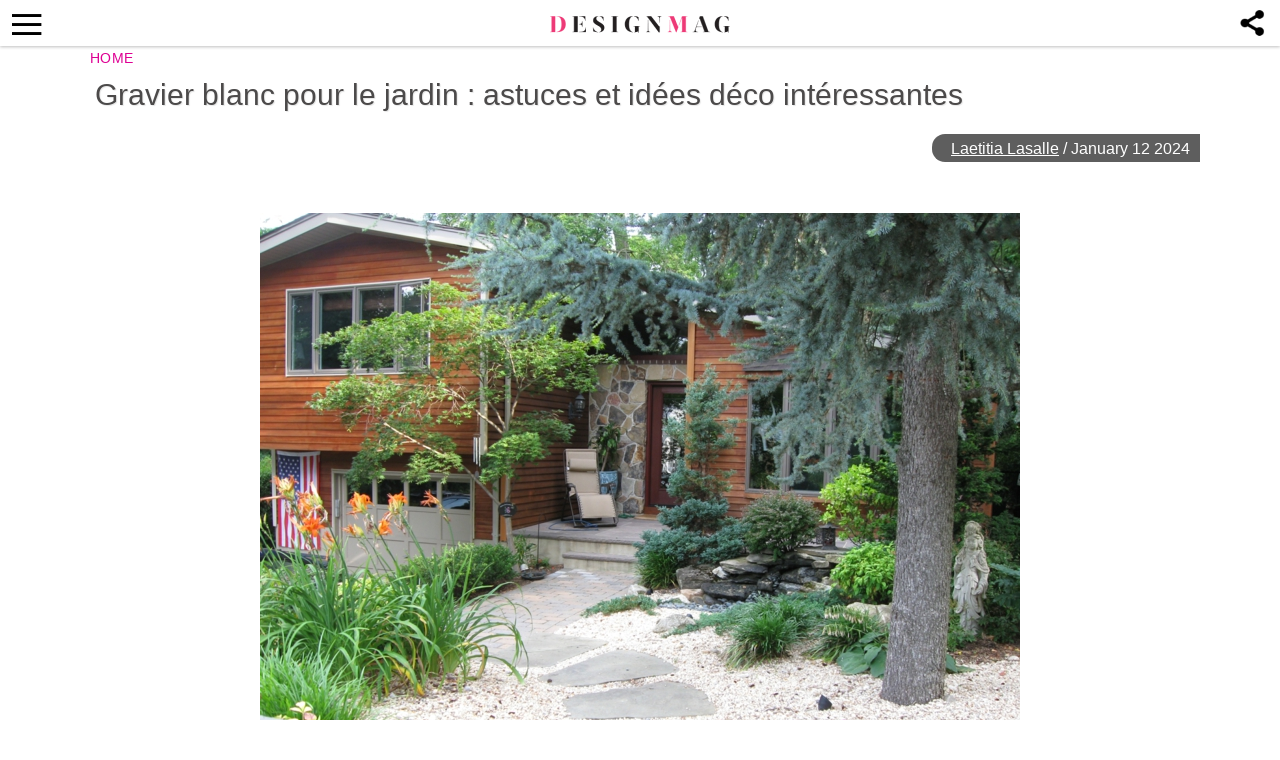

--- FILE ---
content_type: text/html; charset=UTF-8
request_url: https://thedesignmag.fr/jardins-et-terrasses/gravier-blanc-pour-le-jardin-astuces-et-idees-deco.html
body_size: 14582
content:
<!DOCTYPE html>
<html lang="en-US">
<head>
  <!-- 40d3cdfcc5ba3539 -->
  <meta charset="UTF-8">
  <meta name="viewport" content="width=device-width, initial-scale=1.0, maximum-scale=6.0" />
  <meta name="referrer" content="origin-when-cross-origin" />
  <meta name="robots" content="max-image-preview:large">
  <title>Gravier blanc pour le jardin: astuces et idées déco</title>
    

  <link rel="profile" href="http://gmpg.org/xfn/11">
  <link rel="pingback" href="https://thedesignmag.fr/xmlrpc.php">
  <link rel="shortcut icon" href="https://thedesignmag.fr/wp-content/themes/mobile-lite-new/assets/images/favicon/favicon.ico" type="image/x-icon" />
  <link rel="apple-touch-icon" sizes="57x57" href="https://thedesignmag.fr/wp-content/themes/mobile-lite-new/assets/images/favicon/apple-icon-57x57.png" />
  <link rel="apple-touch-icon" sizes="60x60" href="https://thedesignmag.fr/wp-content/themes/mobile-lite-new/assets/images/favicon/apple-icon-60x60.png" />
  <link rel="apple-touch-icon" sizes="72x72" href="https://thedesignmag.fr/wp-content/themes/mobile-lite-new/assets/images/favicon/apple-icon-72x72.png" />
  <link rel="apple-touch-icon" sizes="76x76" href="https://thedesignmag.fr/wp-content/themes/mobile-lite-new/assets/images/favicon/apple-icon-76x76.png" />
  <link rel="apple-touch-icon" sizes="114x114" href="https://thedesignmag.fr/wp-content/themes/mobile-lite-new/assets/images/favicon/apple-icon-114x114.png" />
  <link rel="apple-touch-icon" sizes="120x120" href="https://thedesignmag.fr/wp-content/themes/mobile-lite-new/assets/images/favicon/apple-icon-120x120.png" />
  <link rel="apple-touch-icon" sizes="144x144" href="https://thedesignmag.fr/wp-content/themes/mobile-lite-new/assets/images/favicon/apple-icon-144x144.png" />
  <link rel="apple-touch-icon" sizes="152x152" href="https://thedesignmag.fr/wp-content/themes/mobile-lite-new/assets/images/favicon/apple-icon-152x152.png" />
  <link rel="apple-touch-icon" sizes="180x180" href="https://thedesignmag.fr/wp-content/themes/mobile-lite-new/assets/images/favicon/apple-icon-180x180.png" />
  <link rel="icon" type="image/png" sizes="192x192"  href="https://thedesignmag.fr/wp-content/themes/mobile-lite-new/assets/images/favicon/android-icon-192x192.png" />
  <link rel="icon" type="image/png" sizes="32x32" href="https://thedesignmag.fr/wp-content/themes/mobile-lite-new/assets/images/favicon/favicon-32x32.png" />
  <link rel="icon" type="image/png" sizes="96x96" href="https://thedesignmag.fr/wp-content/themes/mobile-lite-new/assets/images/favicon/favicon-96x96.png" />
  <link rel="icon" type="image/png" sizes="16x16" href="https://thedesignmag.fr/wp-content/themes/mobile-lite-new/assets/images/favicon/favicon-16x16.png" />

  <script type="text/javascript">
    var base_url = 'https://thedesignmag.fr/';
  </script>
  
  
        <script type="text/javascript" src="https://a.hit-360.com/tags/dsm.js" async></script>
      <script data-ad-client="ca-pub-8109008375803744" async src="https://pagead2.googlesyndication.com/pagead/js/adsbygoogle.js"></script>
  
<script async src="https://www.googletagmanager.com/gtag/js?id=UA-44979321-1"></script>
<script>
  window.dataLayer = window.dataLayer || [];
  function gtag(){dataLayer.push(arguments);}
  gtag('js', new Date());

  gtag('config', 'UA-44979321-1');
</script>


  <script async src="https://www.googletagmanager.com/gtag/js?id=G-L09JQHGZEY"></script>
  <script>
    window.dataLayer = window.dataLayer || [];
    function gtag(){dataLayer.push(arguments);}
    gtag('js', new Date());

    gtag('config', 'G-L09JQHGZEY');
  </script>


  <meta name='robots' content='index, follow, max-image-preview:large, max-snippet:-1, max-video-preview:-1' />

	<!-- This site is optimized with the Yoast SEO plugin v21.4 - https://yoast.com/wordpress/plugins/seo/ -->
	<title>Gravier blanc pour le jardin: astuces et idées déco</title>
	<meta name="description" content="Solide et pourtant assez doux - ce sont les deux qualités d&#039;apparence contradictoire du gravier blanc.Voici quelques idées de déco de jardin avec du gravier" />
	<link rel="canonical" href="https://thedesignmag.fr/jardins-et-terrasses/gravier-blanc-pour-le-jardin-astuces-et-idees-deco.html" />
	<meta property="og:locale" content="en_US" />
	<meta property="og:type" content="article" />
	<meta property="og:title" content="Gravier blanc pour le jardin: astuces et idées déco" />
	<meta property="og:description" content="Solide et pourtant assez doux - ce sont les deux qualités d&#039;apparence contradictoire du gravier blanc.Voici quelques idées de déco de jardin avec du gravier" />
	<meta property="og:url" content="https://thedesignmag.fr/jardins-et-terrasses/gravier-blanc-pour-le-jardin-astuces-et-idees-deco.html" />
	<meta property="og:site_name" content="Designmag.fr Intérieur, Meubles, objets, Déco, Tendance, Mode, Art, Brico" />
	<meta property="article:published_time" content="2024-01-12T07:59:40+00:00" />
	<meta property="og:image" content="https://thedesignmag.fr/wp-content/uploads/2015/06/gravier-blanc-jardin-style-japonais.jpeg" />
	<meta property="og:image:width" content="750" />
	<meta property="og:image:height" content="499" />
	<meta property="og:image:type" content="image/jpeg" />
	<meta name="author" content="Laetitia Lasalle" />
	<meta name="twitter:label1" content="Written by" />
	<meta name="twitter:data1" content="Laetitia Lasalle" />
	<meta name="twitter:label2" content="Est. reading time" />
	<meta name="twitter:data2" content="6 minutes" />
	<script type="application/ld+json" class="yoast-schema-graph">{"@context":"https://schema.org","@graph":[{"@type":"WebPage","@id":"https://thedesignmag.fr/jardins-et-terrasses/gravier-blanc-pour-le-jardin-astuces-et-idees-deco.html","url":"https://thedesignmag.fr/jardins-et-terrasses/gravier-blanc-pour-le-jardin-astuces-et-idees-deco.html","name":"Gravier blanc pour le jardin: astuces et idées déco","isPartOf":{"@id":"https://thedesignmag.fr/#website"},"primaryImageOfPage":{"@id":"https://thedesignmag.fr/jardins-et-terrasses/gravier-blanc-pour-le-jardin-astuces-et-idees-deco.html#primaryimage"},"image":{"@id":"https://thedesignmag.fr/jardins-et-terrasses/gravier-blanc-pour-le-jardin-astuces-et-idees-deco.html#primaryimage"},"thumbnailUrl":"https://thedesignmag.fr/wp-content/uploads/2015/06/gravier-blanc-jardin-style-japonais.jpeg","datePublished":"2024-01-12T07:59:40+00:00","dateModified":"2024-01-12T07:59:40+00:00","author":{"@id":"https://thedesignmag.fr/#/schema/person/b905538e0393b00c11f7a770cffaf019"},"description":"Solide et pourtant assez doux - ce sont les deux qualités d'apparence contradictoire du gravier blanc.Voici quelques idées de déco de jardin avec du gravier","breadcrumb":{"@id":"https://thedesignmag.fr/jardins-et-terrasses/gravier-blanc-pour-le-jardin-astuces-et-idees-deco.html#breadcrumb"},"inLanguage":"en-US","potentialAction":[{"@type":"ReadAction","target":["https://thedesignmag.fr/jardins-et-terrasses/gravier-blanc-pour-le-jardin-astuces-et-idees-deco.html"]}]},{"@type":"ImageObject","inLanguage":"en-US","@id":"https://thedesignmag.fr/jardins-et-terrasses/gravier-blanc-pour-le-jardin-astuces-et-idees-deco.html#primaryimage","url":"https://thedesignmag.fr/wp-content/uploads/2015/06/gravier-blanc-jardin-style-japonais.jpeg","contentUrl":"https://thedesignmag.fr/wp-content/uploads/2015/06/gravier-blanc-jardin-style-japonais.jpeg","width":750,"height":499},{"@type":"BreadcrumbList","@id":"https://thedesignmag.fr/jardins-et-terrasses/gravier-blanc-pour-le-jardin-astuces-et-idees-deco.html#breadcrumb","itemListElement":[{"@type":"ListItem","position":1,"name":"Home","item":"https://thedesignmag.fr/"},{"@type":"ListItem","position":2,"name":"Gravier blanc pour le jardin : astuces et idées déco intéressantes"}]},{"@type":"WebSite","@id":"https://thedesignmag.fr/#website","url":"https://thedesignmag.fr/","name":"Designmag.fr Intérieur, Meubles, objets, Déco, Tendance, Mode, Art, Brico","description":"Toute l&#039;actualité design. Design d&#039;intérieur, maisons, objets design, déco design, tendance de mode et lifestyle.","potentialAction":[{"@type":"SearchAction","target":{"@type":"EntryPoint","urlTemplate":"https://thedesignmag.fr/?s={search_term_string}"},"query-input":"required name=search_term_string"}],"inLanguage":"en-US"},{"@type":"Person","@id":"https://thedesignmag.fr/#/schema/person/b905538e0393b00c11f7a770cffaf019","name":"Laetitia Lasalle","image":{"@type":"ImageObject","inLanguage":"en-US","@id":"https://thedesignmag.fr/#/schema/person/image/","url":"https://secure.gravatar.com/avatar/c67ee3bf080fbe1a8bbbf6dea0174302?s=96&d=blank&r=g","contentUrl":"https://secure.gravatar.com/avatar/c67ee3bf080fbe1a8bbbf6dea0174302?s=96&d=blank&r=g","caption":"Laetitia Lasalle"},"url":"https://thedesignmag.fr/author/jeny"}]}</script>
	<!-- / Yoast SEO plugin. -->


<link rel="alternate" type="application/rss+xml" title="Designmag.fr Intérieur, Meubles, objets, Déco, Tendance, Mode, Art, Brico &raquo; Feed" href="https://thedesignmag.fr/feed" />
<link rel="alternate" type="application/rss+xml" title="Designmag.fr Intérieur, Meubles, objets, Déco, Tendance, Mode, Art, Brico &raquo; Comments Feed" href="https://thedesignmag.fr/comments/feed" />
<link async='async' rel='stylesheet' id='wp-block-library' href='https://thedesignmag.fr/wp-includes/css/dist/block-library/style.min.css?ver=6.3.2' type='text/css' media='all' onload="this.media='all'" /><style id='classic-theme-styles-inline-css' type='text/css'>
/*! This file is auto-generated */
.wp-block-button__link{color:#fff;background-color:#32373c;border-radius:9999px;box-shadow:none;text-decoration:none;padding:calc(.667em + 2px) calc(1.333em + 2px);font-size:1.125em}.wp-block-file__button{background:#32373c;color:#fff;text-decoration:none}
</style>
<style id='global-styles-inline-css' type='text/css'>
body{--wp--preset--color--black: #000000;--wp--preset--color--cyan-bluish-gray: #abb8c3;--wp--preset--color--white: #ffffff;--wp--preset--color--pale-pink: #f78da7;--wp--preset--color--vivid-red: #cf2e2e;--wp--preset--color--luminous-vivid-orange: #ff6900;--wp--preset--color--luminous-vivid-amber: #fcb900;--wp--preset--color--light-green-cyan: #7bdcb5;--wp--preset--color--vivid-green-cyan: #00d084;--wp--preset--color--pale-cyan-blue: #8ed1fc;--wp--preset--color--vivid-cyan-blue: #0693e3;--wp--preset--color--vivid-purple: #9b51e0;--wp--preset--gradient--vivid-cyan-blue-to-vivid-purple: linear-gradient(135deg,rgba(6,147,227,1) 0%,rgb(155,81,224) 100%);--wp--preset--gradient--light-green-cyan-to-vivid-green-cyan: linear-gradient(135deg,rgb(122,220,180) 0%,rgb(0,208,130) 100%);--wp--preset--gradient--luminous-vivid-amber-to-luminous-vivid-orange: linear-gradient(135deg,rgba(252,185,0,1) 0%,rgba(255,105,0,1) 100%);--wp--preset--gradient--luminous-vivid-orange-to-vivid-red: linear-gradient(135deg,rgba(255,105,0,1) 0%,rgb(207,46,46) 100%);--wp--preset--gradient--very-light-gray-to-cyan-bluish-gray: linear-gradient(135deg,rgb(238,238,238) 0%,rgb(169,184,195) 100%);--wp--preset--gradient--cool-to-warm-spectrum: linear-gradient(135deg,rgb(74,234,220) 0%,rgb(151,120,209) 20%,rgb(207,42,186) 40%,rgb(238,44,130) 60%,rgb(251,105,98) 80%,rgb(254,248,76) 100%);--wp--preset--gradient--blush-light-purple: linear-gradient(135deg,rgb(255,206,236) 0%,rgb(152,150,240) 100%);--wp--preset--gradient--blush-bordeaux: linear-gradient(135deg,rgb(254,205,165) 0%,rgb(254,45,45) 50%,rgb(107,0,62) 100%);--wp--preset--gradient--luminous-dusk: linear-gradient(135deg,rgb(255,203,112) 0%,rgb(199,81,192) 50%,rgb(65,88,208) 100%);--wp--preset--gradient--pale-ocean: linear-gradient(135deg,rgb(255,245,203) 0%,rgb(182,227,212) 50%,rgb(51,167,181) 100%);--wp--preset--gradient--electric-grass: linear-gradient(135deg,rgb(202,248,128) 0%,rgb(113,206,126) 100%);--wp--preset--gradient--midnight: linear-gradient(135deg,rgb(2,3,129) 0%,rgb(40,116,252) 100%);--wp--preset--font-size--small: 13px;--wp--preset--font-size--medium: 20px;--wp--preset--font-size--large: 36px;--wp--preset--font-size--x-large: 42px;--wp--preset--spacing--20: 0.44rem;--wp--preset--spacing--30: 0.67rem;--wp--preset--spacing--40: 1rem;--wp--preset--spacing--50: 1.5rem;--wp--preset--spacing--60: 2.25rem;--wp--preset--spacing--70: 3.38rem;--wp--preset--spacing--80: 5.06rem;--wp--preset--shadow--natural: 6px 6px 9px rgba(0, 0, 0, 0.2);--wp--preset--shadow--deep: 12px 12px 50px rgba(0, 0, 0, 0.4);--wp--preset--shadow--sharp: 6px 6px 0px rgba(0, 0, 0, 0.2);--wp--preset--shadow--outlined: 6px 6px 0px -3px rgba(255, 255, 255, 1), 6px 6px rgba(0, 0, 0, 1);--wp--preset--shadow--crisp: 6px 6px 0px rgba(0, 0, 0, 1);}:where(.is-layout-flex){gap: 0.5em;}:where(.is-layout-grid){gap: 0.5em;}body .is-layout-flow > .alignleft{float: left;margin-inline-start: 0;margin-inline-end: 2em;}body .is-layout-flow > .alignright{float: right;margin-inline-start: 2em;margin-inline-end: 0;}body .is-layout-flow > .aligncenter{margin-left: auto !important;margin-right: auto !important;}body .is-layout-constrained > .alignleft{float: left;margin-inline-start: 0;margin-inline-end: 2em;}body .is-layout-constrained > .alignright{float: right;margin-inline-start: 2em;margin-inline-end: 0;}body .is-layout-constrained > .aligncenter{margin-left: auto !important;margin-right: auto !important;}body .is-layout-constrained > :where(:not(.alignleft):not(.alignright):not(.alignfull)){max-width: var(--wp--style--global--content-size);margin-left: auto !important;margin-right: auto !important;}body .is-layout-constrained > .alignwide{max-width: var(--wp--style--global--wide-size);}body .is-layout-flex{display: flex;}body .is-layout-flex{flex-wrap: wrap;align-items: center;}body .is-layout-flex > *{margin: 0;}body .is-layout-grid{display: grid;}body .is-layout-grid > *{margin: 0;}:where(.wp-block-columns.is-layout-flex){gap: 2em;}:where(.wp-block-columns.is-layout-grid){gap: 2em;}:where(.wp-block-post-template.is-layout-flex){gap: 1.25em;}:where(.wp-block-post-template.is-layout-grid){gap: 1.25em;}.has-black-color{color: var(--wp--preset--color--black) !important;}.has-cyan-bluish-gray-color{color: var(--wp--preset--color--cyan-bluish-gray) !important;}.has-white-color{color: var(--wp--preset--color--white) !important;}.has-pale-pink-color{color: var(--wp--preset--color--pale-pink) !important;}.has-vivid-red-color{color: var(--wp--preset--color--vivid-red) !important;}.has-luminous-vivid-orange-color{color: var(--wp--preset--color--luminous-vivid-orange) !important;}.has-luminous-vivid-amber-color{color: var(--wp--preset--color--luminous-vivid-amber) !important;}.has-light-green-cyan-color{color: var(--wp--preset--color--light-green-cyan) !important;}.has-vivid-green-cyan-color{color: var(--wp--preset--color--vivid-green-cyan) !important;}.has-pale-cyan-blue-color{color: var(--wp--preset--color--pale-cyan-blue) !important;}.has-vivid-cyan-blue-color{color: var(--wp--preset--color--vivid-cyan-blue) !important;}.has-vivid-purple-color{color: var(--wp--preset--color--vivid-purple) !important;}.has-black-background-color{background-color: var(--wp--preset--color--black) !important;}.has-cyan-bluish-gray-background-color{background-color: var(--wp--preset--color--cyan-bluish-gray) !important;}.has-white-background-color{background-color: var(--wp--preset--color--white) !important;}.has-pale-pink-background-color{background-color: var(--wp--preset--color--pale-pink) !important;}.has-vivid-red-background-color{background-color: var(--wp--preset--color--vivid-red) !important;}.has-luminous-vivid-orange-background-color{background-color: var(--wp--preset--color--luminous-vivid-orange) !important;}.has-luminous-vivid-amber-background-color{background-color: var(--wp--preset--color--luminous-vivid-amber) !important;}.has-light-green-cyan-background-color{background-color: var(--wp--preset--color--light-green-cyan) !important;}.has-vivid-green-cyan-background-color{background-color: var(--wp--preset--color--vivid-green-cyan) !important;}.has-pale-cyan-blue-background-color{background-color: var(--wp--preset--color--pale-cyan-blue) !important;}.has-vivid-cyan-blue-background-color{background-color: var(--wp--preset--color--vivid-cyan-blue) !important;}.has-vivid-purple-background-color{background-color: var(--wp--preset--color--vivid-purple) !important;}.has-black-border-color{border-color: var(--wp--preset--color--black) !important;}.has-cyan-bluish-gray-border-color{border-color: var(--wp--preset--color--cyan-bluish-gray) !important;}.has-white-border-color{border-color: var(--wp--preset--color--white) !important;}.has-pale-pink-border-color{border-color: var(--wp--preset--color--pale-pink) !important;}.has-vivid-red-border-color{border-color: var(--wp--preset--color--vivid-red) !important;}.has-luminous-vivid-orange-border-color{border-color: var(--wp--preset--color--luminous-vivid-orange) !important;}.has-luminous-vivid-amber-border-color{border-color: var(--wp--preset--color--luminous-vivid-amber) !important;}.has-light-green-cyan-border-color{border-color: var(--wp--preset--color--light-green-cyan) !important;}.has-vivid-green-cyan-border-color{border-color: var(--wp--preset--color--vivid-green-cyan) !important;}.has-pale-cyan-blue-border-color{border-color: var(--wp--preset--color--pale-cyan-blue) !important;}.has-vivid-cyan-blue-border-color{border-color: var(--wp--preset--color--vivid-cyan-blue) !important;}.has-vivid-purple-border-color{border-color: var(--wp--preset--color--vivid-purple) !important;}.has-vivid-cyan-blue-to-vivid-purple-gradient-background{background: var(--wp--preset--gradient--vivid-cyan-blue-to-vivid-purple) !important;}.has-light-green-cyan-to-vivid-green-cyan-gradient-background{background: var(--wp--preset--gradient--light-green-cyan-to-vivid-green-cyan) !important;}.has-luminous-vivid-amber-to-luminous-vivid-orange-gradient-background{background: var(--wp--preset--gradient--luminous-vivid-amber-to-luminous-vivid-orange) !important;}.has-luminous-vivid-orange-to-vivid-red-gradient-background{background: var(--wp--preset--gradient--luminous-vivid-orange-to-vivid-red) !important;}.has-very-light-gray-to-cyan-bluish-gray-gradient-background{background: var(--wp--preset--gradient--very-light-gray-to-cyan-bluish-gray) !important;}.has-cool-to-warm-spectrum-gradient-background{background: var(--wp--preset--gradient--cool-to-warm-spectrum) !important;}.has-blush-light-purple-gradient-background{background: var(--wp--preset--gradient--blush-light-purple) !important;}.has-blush-bordeaux-gradient-background{background: var(--wp--preset--gradient--blush-bordeaux) !important;}.has-luminous-dusk-gradient-background{background: var(--wp--preset--gradient--luminous-dusk) !important;}.has-pale-ocean-gradient-background{background: var(--wp--preset--gradient--pale-ocean) !important;}.has-electric-grass-gradient-background{background: var(--wp--preset--gradient--electric-grass) !important;}.has-midnight-gradient-background{background: var(--wp--preset--gradient--midnight) !important;}.has-small-font-size{font-size: var(--wp--preset--font-size--small) !important;}.has-medium-font-size{font-size: var(--wp--preset--font-size--medium) !important;}.has-large-font-size{font-size: var(--wp--preset--font-size--large) !important;}.has-x-large-font-size{font-size: var(--wp--preset--font-size--x-large) !important;}
.wp-block-navigation a:where(:not(.wp-element-button)){color: inherit;}
:where(.wp-block-post-template.is-layout-flex){gap: 1.25em;}:where(.wp-block-post-template.is-layout-grid){gap: 1.25em;}
:where(.wp-block-columns.is-layout-flex){gap: 2em;}:where(.wp-block-columns.is-layout-grid){gap: 2em;}
.wp-block-pullquote{font-size: 1.5em;line-height: 1.6;}
</style>
<link async='async' rel='stylesheet' id='rpt_front_style' href='https://thedesignmag.fr/wp-content/plugins/related-posts-thumbnails/assets/css/front.css?ver=1.9.0' type='text/css' media='all' onload="this.media='all'" /><link async='async' rel='stylesheet' id='toc-screen' href='https://thedesignmag.fr/wp-content/plugins/table-of-contents-plus/screen.min.css?ver=2106' type='text/css' media='all' onload="this.media='all'" /><link async='async' rel='stylesheet' id='deavita-style-ionicons-fonts' href='https://thedesignmag.fr/wp-content/themes/mobile-lite-new/assets/css/ionicons/css/ionicons.min.css?ver=1.0' type='text/css' media='all' onload="this.media='all'" /><link async='async' rel='stylesheet' id='mobile_theme-style' href='https://thedesignmag.fr/wp-content/themes/mobile-lite-new/style.css?ver=1.00000331' type='text/css' media='all' onload="this.media='all'" /><script type='text/javascript' src='https://thedesignmag.fr/wp-content/themes/mobile-lite-new/assets/js/jquery-3.5.1.min.js?ver=1.00' id='mobile_theme-jquery-js'></script>
<link rel="https://api.w.org/" href="https://thedesignmag.fr/wp-json/" /><link rel="alternate" type="application/json" href="https://thedesignmag.fr/wp-json/wp/v2/posts/150140" /><link rel="EditURI" type="application/rsd+xml" title="RSD" href="https://thedesignmag.fr/xmlrpc.php?rsd" />
<meta name="generator" content="WordPress 6.3.2" />
<link rel='shortlink' href='https://thedesignmag.fr/?p=150140' />
<link rel="alternate" type="application/json+oembed" href="https://thedesignmag.fr/wp-json/oembed/1.0/embed?url=https%3A%2F%2Fthedesignmag.fr%2Fjardins-et-terrasses%2Fgravier-blanc-pour-le-jardin-astuces-et-idees-deco.html" />
<link rel="alternate" type="text/xml+oembed" href="https://thedesignmag.fr/wp-json/oembed/1.0/embed?url=https%3A%2F%2Fthedesignmag.fr%2Fjardins-et-terrasses%2Fgravier-blanc-pour-le-jardin-astuces-et-idees-deco.html&#038;format=xml" />
			<style>
			#related_posts_thumbnails li{
				border-right: 1px solid #DDDDDD;
				background-color: #FFFFFF			}
			#related_posts_thumbnails li:hover{
				background-color: #EEEEEF;
			}
			.relpost_content{
				font-size:	12px;
				color: 		#333333;
			}
			.relpost-block-single{
				background-color: #FFFFFF;
				border-right: 1px solid  #DDDDDD;
				border-left: 1px solid  #DDDDDD;
				margin-right: -1px;
			}
			.relpost-block-single:hover{
				background-color: #EEEEEF;
			}
		</style>

	<style type="text/css">div#toc_container {background: #ffffff;border: 1px solid #ebeaea;}div#toc_container ul li {font-size: 105%;}div#toc_container p.toc_title {color: #000006;}div#toc_container p.toc_title a,div#toc_container ul.toc_list a {color: #1110eb;}div#toc_container p.toc_title a:hover,div#toc_container ul.toc_list a:hover {color: #090963;}div#toc_container p.toc_title a:hover,div#toc_container ul.toc_list a:hover {color: #090963;}div#toc_container p.toc_title a:visited,div#toc_container ul.toc_list a:visited {color: #1615cc;}</style>  </head>
<body class="post-template-default single single-post postid-150140 single-format-standard" itemscope itemtype="http://schema.org/WebPage">
  <header id="header">
   <div class="container">
              <a class="router-link-exact-active router-link-active" href="https://thedesignmag.fr/" id="logo" aria-label="Logo"></a>
      
      <div class="touchable social-icon-navi"></div>

      <div class="social-icons-layer">
                    <a href="https://www.facebook.com/dialog/feed?app_id=1825386414365252&display=popup&amp;caption=Gravier blanc pour le jardin : astuces et idées déco intéressantes&link=https://thedesignmag.fr/jardins-et-terrasses/gravier-blanc-pour-le-jardin-astuces-et-idees-deco.html&picture=https://thedesignmag.fr/wp-content/uploads/2015/06/gravier-blanc-jardin-style-japonais.jpeg" class="social-icon social-icon-facebook touchable opened" target="_blank"  rel="noopener" rel="noreferrer" >
              <span>Facebook</span>
            </a>
            <a href="whatsapp://send?text=Gravier blanc pour le jardin : astuces et idées déco intéressantes https://thedesignmag.fr/jardins-et-terrasses/gravier-blanc-pour-le-jardin-astuces-et-idees-deco.html" data-text="Gravier blanc pour le jardin : astuces et idées déco intéressantes" data-href="https://thedesignmag.fr/jardins-et-terrasses/gravier-blanc-pour-le-jardin-astuces-et-idees-deco.html" class="social-icon social-icon-whatsapp touchable opened" rel="nofollow" target="_top" onclick="window.parent.null">
              <span>WhatsApp</span>
            </a>
            <a href="javascript:void(0);" onclick="pin_this(event, 'https://pinterest.com/pin/create/button/?url=https://thedesignmag.fr/jardins-et-terrasses/gravier-blanc-pour-le-jardin-astuces-et-idees-deco.html&amp;media=https://thedesignmag.fr/wp-content/uploads/2015/06/gravier-blanc-jardin-style-japonais.jpeg')" class="social-icon social-icon-pinterest touchable opened" rel="nofollow">
              <span>Pinterest</span>
            </a>
            <a href="/cdn-cgi/l/email-protection#[base64]" class="social-icon social-icon-email touchable opened">
              <span>E-Mail</span>
            </a>
                          <!-- <script type="text/javascript">
                function changeSocialsFooter() {
                  if (navigator.share !== undefined) {
                    navigator.share({
                      title: 'Gravier blanc pour le jardin : astuces et idées déco intéressantes',
                      text: '',
                      url: 'https://thedesignmag.fr/jardins-et-terrasses/gravier-blanc-pour-le-jardin-astuces-et-idees-deco.html'
                    })
                  }
                }
              </script>
              <a href="javascript:void(0);" onclick="changeSocialsFooter()" class="ios-share-outline">
                <span><ion-icon ios="ios-share-outline" md="md-share"></ion-icon></span>
              </a> -->
              </div>

      <button class="menu_btn" title="open menu" type="button"><i class="ion-navicon"></i></button>
      <nav id="navigation">
        <span class="close_nav"></span>

        <form class="header_search" role="search" method="get" action="https://thedesignmag.fr/">
              <input type="text" name="s" placeholder="Recherche..." aria-label="Search"/>
              <input type="submit" value="Recherche" />
              <i class="ion-ios-search"></i>
             <!--  <span class="close_search">X</span> -->
            </form>
        <ul id="menu-menu-new" class="menu"><li id="menu-item-480196" class="menu-item menu-item-type-custom menu-item-object-custom menu-item-480196"><a href="https://news.google.com/publications/CAAqBwgKMNfYpwswxOO_Aw?hl=es-419&#038;gl=US&#038;ceid=US:es-419">Suivez-nous sur GOOGLE NEWS</a></li>
<li id="menu-item-479850" class="menu-item menu-item-type-taxonomy menu-item-object-category menu-item-479850"><a href="https://thedesignmag.fr/category/beaute/cheveux">Cheveux</a></li>
<li id="menu-item-396090" class="menu-item menu-item-type-taxonomy menu-item-object-category menu-item-396090"><a href="https://thedesignmag.fr/category/deco/st-valentin">St. Valentin</a></li>
<li id="menu-item-403824" class="menu-item menu-item-type-taxonomy menu-item-object-category menu-item-403824"><a href="https://thedesignmag.fr/category/actualite">Actualité</a></li>
<li id="menu-item-396095" class="menu-item menu-item-type-taxonomy menu-item-object-category current-post-ancestor current-menu-parent current-post-parent menu-item-396095"><a href="https://thedesignmag.fr/category/jardins-et-terrasses">Jardins et terrasses</a></li>
<li id="menu-item-396073" class="menu-item menu-item-type-taxonomy menu-item-object-category menu-item-has-children menu-item-396073"><a href="https://thedesignmag.fr/category/art-design">Art</a>
<ul class="sub-menu">
	<li id="menu-item-396099" class="menu-item menu-item-type-taxonomy menu-item-object-category menu-item-396099"><a href="https://thedesignmag.fr/category/mode">Mode</a></li>
	<li id="menu-item-396072" class="menu-item menu-item-type-taxonomy menu-item-object-category menu-item-396072"><a href="https://thedesignmag.fr/category/architecture">Architecture</a></li>
	<li id="menu-item-396101" class="menu-item menu-item-type-taxonomy menu-item-object-category menu-item-396101"><a href="https://thedesignmag.fr/category/objets-design">Objets design</a></li>
</ul>
</li>
<li id="menu-item-396074" class="menu-item menu-item-type-taxonomy menu-item-object-category menu-item-has-children menu-item-396074"><a href="https://thedesignmag.fr/category/astuces-maison">Astuces maison</a>
<ul class="sub-menu">
	<li id="menu-item-396079" class="menu-item menu-item-type-taxonomy menu-item-object-category menu-item-396079"><a href="https://thedesignmag.fr/category/bricolage">Brico</a></li>
	<li id="menu-item-396096" class="menu-item menu-item-type-taxonomy menu-item-object-category menu-item-396096"><a href="https://thedesignmag.fr/category/linge-de-maison">Linge de maison</a></li>
	<li id="menu-item-396102" class="menu-item menu-item-type-taxonomy menu-item-object-category menu-item-396102"><a href="https://thedesignmag.fr/category/plafonds-design">Plafonds</a></li>
	<li id="menu-item-396100" class="menu-item menu-item-type-taxonomy menu-item-object-category menu-item-396100"><a href="https://thedesignmag.fr/category/murs-deco">Murs</a></li>
	<li id="menu-item-396108" class="menu-item menu-item-type-taxonomy menu-item-object-category menu-item-396108"><a href="https://thedesignmag.fr/category/sols-tapis-design">Sols et tapis</a></li>
</ul>
</li>
<li id="menu-item-396075" class="menu-item menu-item-type-taxonomy menu-item-object-category menu-item-has-children menu-item-396075"><a href="https://thedesignmag.fr/category/beaute">Beauté</a>
<ul class="sub-menu">
	<li id="menu-item-396078" class="menu-item menu-item-type-taxonomy menu-item-object-category menu-item-396078"><a href="https://thedesignmag.fr/category/beaute/maquillage">Maquillage</a></li>
	<li id="menu-item-396076" class="menu-item menu-item-type-taxonomy menu-item-object-category menu-item-396076"><a href="https://thedesignmag.fr/category/beaute/bijoux">Bijoux</a></li>
	<li id="menu-item-396077" class="menu-item menu-item-type-taxonomy menu-item-object-category menu-item-396077"><a href="https://thedesignmag.fr/category/beaute/cheveux">Cheveux</a></li>
</ul>
</li>
<li id="menu-item-396092" class="menu-item menu-item-type-taxonomy menu-item-object-category menu-item-has-children menu-item-396092"><a href="https://thedesignmag.fr/category/design-dinterieur">Intérieur</a>
<ul class="sub-menu">
	<li id="menu-item-396105" class="menu-item menu-item-type-taxonomy menu-item-object-category menu-item-396105"><a href="https://thedesignmag.fr/category/salle-de-bain">Salle de bain</a></li>
	<li id="menu-item-396084" class="menu-item menu-item-type-taxonomy menu-item-object-category menu-item-396084"><a href="https://thedesignmag.fr/category/cuisines">Cuisines</a></li>
	<li id="menu-item-396106" class="menu-item menu-item-type-taxonomy menu-item-object-category menu-item-396106"><a href="https://thedesignmag.fr/category/salon-salle-de-sejour">Salle de séjour</a></li>
	<li id="menu-item-396098" class="menu-item menu-item-type-taxonomy menu-item-object-category menu-item-396098"><a href="https://thedesignmag.fr/category/meubles-design">Meubles design</a></li>
	<li id="menu-item-396082" class="menu-item menu-item-type-taxonomy menu-item-object-category menu-item-396082"><a href="https://thedesignmag.fr/category/chambre-enfant">Chambre enfant</a></li>
	<li id="menu-item-396081" class="menu-item menu-item-type-taxonomy menu-item-object-category menu-item-396081"><a href="https://thedesignmag.fr/category/chambre-a-coucher">Chambre à coucher</a></li>
	<li id="menu-item-396104" class="menu-item menu-item-type-taxonomy menu-item-object-category menu-item-396104"><a href="https://thedesignmag.fr/category/salle-a-manger">Salle à manger</a></li>
</ul>
</li>
<li id="menu-item-396085" class="menu-item menu-item-type-taxonomy menu-item-object-category menu-item-has-children menu-item-396085"><a href="https://thedesignmag.fr/category/deco">Déco</a>
<ul class="sub-menu">
	<li id="menu-item-396083" class="menu-item menu-item-type-taxonomy menu-item-object-category menu-item-396083"><a href="https://thedesignmag.fr/category/cheminees">Cheminées</a></li>
	<li id="menu-item-396097" class="menu-item menu-item-type-taxonomy menu-item-object-category menu-item-396097"><a href="https://thedesignmag.fr/category/luminaire-design-interieur">Luminaires d&#8217;intérieur</a></li>
	<li id="menu-item-396086" class="menu-item menu-item-type-taxonomy menu-item-object-category menu-item-396086"><a href="https://thedesignmag.fr/category/deco/deco-noel">Déco de Noël</a></li>
	<li id="menu-item-396087" class="menu-item menu-item-type-taxonomy menu-item-object-category menu-item-396087"><a href="https://thedesignmag.fr/category/deco/deco-de-paques">Déco de Pâques</a></li>
	<li id="menu-item-396088" class="menu-item menu-item-type-taxonomy menu-item-object-category menu-item-396088"><a href="https://thedesignmag.fr/category/deco/deco-halloween">Déco Halloween</a></li>
	<li id="menu-item-396089" class="menu-item menu-item-type-taxonomy menu-item-object-category menu-item-396089"><a href="https://thedesignmag.fr/category/deco/deco-mariage">Déco mariage</a></li>
	<li id="menu-item-472313" class="menu-item menu-item-type-taxonomy menu-item-object-category menu-item-472313"><a href="https://thedesignmag.fr/category/deco/deco-noel">Déco de Noël</a></li>
</ul>
</li>
<li id="menu-item-396201" class="menu-item menu-item-type-taxonomy menu-item-object-category menu-item-396201"><a href="https://thedesignmag.fr/category/recettes">Recettes</a></li>
<li id="menu-item-396112" class="menu-item menu-item-type-taxonomy menu-item-object-category menu-item-has-children menu-item-396112"><a href="https://thedesignmag.fr/category/wellness-spa">Wellness</a>
<ul class="sub-menu">
	<li id="menu-item-396103" class="menu-item menu-item-type-taxonomy menu-item-object-category menu-item-396103"><a href="https://thedesignmag.fr/category/regime-alimentaire">Régime alimentaire</a></li>
	<li id="menu-item-396107" class="menu-item menu-item-type-taxonomy menu-item-object-category menu-item-396107"><a href="https://thedesignmag.fr/category/sante-et-bien-etre">Santé et bien-être</a></li>
	<li id="menu-item-396111" class="menu-item menu-item-type-taxonomy menu-item-object-category menu-item-396111"><a href="https://thedesignmag.fr/category/voyages-et-loisirs">Voyages et loisirs</a></li>
	<li id="menu-item-396094" class="menu-item menu-item-type-taxonomy menu-item-object-category menu-item-396094"><a href="https://thedesignmag.fr/category/fitness">Fitness</a></li>
	<li id="menu-item-396109" class="menu-item menu-item-type-taxonomy menu-item-object-category menu-item-396109"><a href="https://thedesignmag.fr/category/technologie">Technologie</a></li>
</ul>
</li>
<li id="menu-item-396091" class="menu-item menu-item-type-taxonomy menu-item-object-category menu-item-396091"><a href="https://thedesignmag.fr/category/design-automobiles">Autos</a></li>
<li id="menu-item-396110" class="menu-item menu-item-type-taxonomy menu-item-object-category menu-item-396110"><a href="https://thedesignmag.fr/category/voiliers-et-yachts">Yachts</a></li>
<li id="menu-item-396080" class="menu-item menu-item-type-taxonomy menu-item-object-category menu-item-396080"><a href="https://thedesignmag.fr/category/celebrites">Jet set</a></li>
</ul>        <div class="close_menu" >fermer le menu</div>
        <div id="soc-wrap"></div>
      </nav>
    </div>
  </header>
	<main role="main">

    <div id="breadcrumbs" class="breadcrumbs_header breadcrumbs_single">
      <span><span><span><a href="https://thedesignmag.fr/">Home</a></span></span></span>    </div>
<article class="single_article">
  <header class="entry-header">
        <div class="top_img">
       <div class="info">
        <h1>Gravier blanc pour le jardin : astuces et idées déco intéressantes</h1>
				<div class="entry-meta" style="display: none;">
        <span class="posted-on">
          <span class="screen-reader-text">Posted on</span>
          <span rel="bookmark">
            <time class="entry-date published updated" datetime="2024-01-12T09:59:40+02:00">
              12/01/2024            </time>
          </span>
        </span>
        <span class="byline">
          by
          <span class="author vcard">
                        <a class="url fn n" href="https://designmag.fr/a-propos-de-nous">
                           </a>
          </span>
        </span>
    </div>
        <div class="author">
          <a href="https://thedesignmag.fr/author/jeny">Laetitia Lasalle</a> /
          <span>January 12 2024</span>
        </div>
      </div>
    </div>
  </header>
  
      <script data-cfasync="false" src="/cdn-cgi/scripts/5c5dd728/cloudflare-static/email-decode.min.js"></script><script type="text/javascript">
       // $(document).ready(function() {
       //   googletag.cmd.push(function() {
       //           //     googletag.pubads().enableSingleRequest();
       //   	googletag.pubads().disableInitialLoad();
       //   	googletag.enableServices();
       //   });
       //
       //   setTimeout(function() {
       //     googletag.pubads().refresh();
       //   }, 1000);
       // });
    </script>
    <div class="article_desc">
      <p><img decoding="async" loading="lazy" class="aligncenter wp-image-219034 size-full" title="gravier blanc et déco extérieur de jardin" src="https://thedesignmag.fr/wp-content/uploads/2016/06/gravier-blanc-deco-jardin-exterieur.jpg" alt="gravier blanc exterieur sable deco jardin" width="760" height="570" /></p>
<p style="text-align: justify;">Solide et pourtant assez doux &#8211; ce sont les deux qualités d&#8217;apparence contradictoire du <strong>gravier blanc</strong>. Assez durable pour couvrir les jardins, les allées de jardin et les terrasses, le gravier est une variation plus souple des autres types de pavage. Il paraît plus organique que les pavés et les briques et constitue un excellent moyen de décoration pour votre jardin ou espace extérieur moderne.</p>
<div id="toc_container" class="no_bullets"><p class="toc_title">Contenu de la page</p><ul class="toc_list"><li><a href="#Jardin_moderne_avec_gravier_blanc"><span class="toc_number toc_depth_1">1</span> Jardin moderne avec gravier blanc</a><ul><li><a href="#Jardin_decore_avec_gravier_blanc"><span class="toc_number toc_depth_2">1.1</span> Jardin décoré avec gravier blanc</a></li><li><a href="#Jardin_de_cactus_decore_avec_gravier_8211_idee_belle_et_originale"><span class="toc_number toc_depth_2">1.2</span> Jardin de cactus décoré avec gravier &#8211; idée belle et originale</a></li><li><a href="#Espace_exterieur_moderne_avec_gravier"><span class="toc_number toc_depth_2">1.3</span> Espace extérieur moderne avec  gravier</a></li><li><a href="#Jardin_de_cactus_avec_gravier_8211_un_espace_exterieur_exotique_tout_en_beaute"><span class="toc_number toc_depth_2">1.4</span> Jardin de cactus avec gravier &#8211; un espace extérieur exotique tout en beauté</a></li><li><a href="#Deco_interessante_de_jardin_avec_gravier_et_vegetation"><span class="toc_number toc_depth_2">1.5</span> Déco intéressante de jardin avec gravier et  végétation</a></li><li><a href="#Espace_exterieur_moderne_decore_avec_gravier"><span class="toc_number toc_depth_2">1.6</span> Espace extérieur moderne décoré avec gravier</a></li><li><a href="#Deco_de_cour_arriere_avec_gravier_pour_vos_moments_de_detente_en_plein_air"><span class="toc_number toc_depth_2">1.7</span> Déco de cour arrière avec gravier pour vos moments de détente en plein air</a></li><li><a href="#Entourer_les_plantes_de_jardin_avec_du_gravier_blanc_leur_permet_de_les_mettre_en_valeur"><span class="toc_number toc_depth_2">1.8</span> Entourer les plantes de jardin avec du gravier blanc leur permet de les mettre en valeur</a></li><li><a href="#Petit_chemin_de_bois_et_gravier_pour_une_allee_en_toute_simplicite"><span class="toc_number toc_depth_2">1.9</span> Petit chemin de bois et gravier pour une allée en toute simplicité</a></li></ul></li></ul></div>
<h2 style="text-align: center;"><span id="Jardin_moderne_avec_gravier_blanc">Jardin moderne avec gravier blanc</span></h2>
<p><img decoding="async" loading="lazy" class="aligncenter wp-image-219036 size-full" title="gravier blanc pour jardin sec avec déco zen" src="https://thedesignmag.fr/wp-content/uploads/2016/06/gravier-blanc-jardin-seco-deco-zen.jpg" alt="gravier blanc sable jardin zen deco" width="760" height="570" /></p>
<p style="text-align: justify;">Il existe plusieurs  moyens d&#8217;utiliser le <strong>gravier blanc</strong> dans votre jardin. Pas mal de personnes évitent ce matériau dans le jardin et pourtant, si vous savez comment l&#8217;utiliser, le gravier devient un matériau très versatile et utile. Alors, comment créer un beau jardin ou espace extérieur à l&#8217;aide de gravier? Dans cet article, vous trouverez beaucoup d&#8217;idées en images et quelques astuces utiles.</p>
<h3 style="text-align: center;"><span id="Jardin_decore_avec_gravier_blanc">Jardin décoré avec gravier blanc</span></h3>
<p><img decoding="async" loading="lazy" class="aligncenter wp-image-219035 size-full" title="gravier blanc pour déco de jardin japonais" src="https://thedesignmag.fr/wp-content/uploads/2016/06/gravier-blanc-jardin-japonais-deco.jpg" alt="gravier blanc deco jardin design japonais" width="760" height="570" /></p>
<p style="text-align: justify;">Le gravier peut être utilisé pour les allées de jardin ou les différents espaces extérieurs. C&#8217;est une alternative beaucoup moins chère et pratique que la pelouse verte, par exemple. Dans le cas où vous décidez de l&#8217;utiliser à la place de la pelouse ou du pavage, vous devez bien réfléchir comment l&#8217;arranger pour ne pas créer une décoration trop simple ou ennuyeuse. En incorporant des plantes variées et différentes tailles de gravier, votre décoration deviendra tout de suite plus élégante et originale.</p>
<p style="text-align: center;"><strong>Idée déco de jardin avec gravier de formes géométriques</strong></p>
<p><img decoding="async" loading="lazy" class="aligncenter wp-image-219032 size-full" title="gravier blanc et aménagement de jardin japonais" src="https://thedesignmag.fr/wp-content/uploads/2016/06/gravier-blanc-amenagement-jardin-japonais.jpg" alt="gravier blanc japonais amenagement jardin" width="760" height="570" /></p>
<p style="text-align: justify;">Au cas où vous prévoyez utiliser du gravier pour décorer un espace avec beaucoup de passage, il est recommandé d&#8217;y intégrer également des pierre de plus grande taille ou un autre type de pavage, pour faciliter le passage. La lumière solaire est aussi très importante. S&#8217; il s&#8217;agit d&#8217;un espace ombragé, alors il est possible que le gravier blanc se décolore et devient vert très vite.</p>
<h3 style="text-align: center;"><span id="Jardin_de_cactus_decore_avec_gravier_8211_idee_belle_et_originale"><strong>Jardin de cactus décoré avec gravier &#8211; idée belle et originale</strong></span></h3>
<p><img decoding="async" loading="lazy" class="aligncenter wp-image-150262 size-full" title="idée de jardin cactus avec du gravier blanc " src="https://thedesignmag.fr/wp-content/uploads/2015/06/gravier-blanc-idee-deco.jpg" alt="gravier blanc idee deco" width="750" height="499" /></p>
<p style="text-align: justify;">La clé d&#8217;une décoration  réussie  avec du gravier est la taille de celui-ci. Si vous allez marcher dessus, le gravier de petite taille est plus confortable, mais il va également finir souvent dans vos chaussures. Et si vous voulez juste aménager un jardin gravier décoratif avec des plantes, alors le gravier de 20mm mélangé à des pierres de plus grande taille est une excellente idée.</p>
<p style="text-align: center;"><strong>Déco d&#8217;espace extérieur contemporain avec gravier</strong></p>
<p><img decoding="async" loading="lazy" class="aligncenter wp-image-150266 size-full" title="jardin de déco contemporaine avec du gravier " src="https://thedesignmag.fr/wp-content/uploads/2015/06/gravier-blanc-jardin-contemporain.jpg" alt="gravier blanc jardin contemporain" width="750" height="500" /></p>
<p style="text-align: justify;">Pour rendre votre décoration jardin avec gravier encore plus intéressante et originale, alors vous pouvez faire un mélange de gravier avec des galets de rivière de tailles variées. Cela va complètement transformer l&#8217;apparence de l’espace que vous voulez décorer. Le type de gravier varie d&#8217;une région à l&#8217;autre et c&#8217;est ce qui lui permet de créer un mariage naturel avec les environs.</p>
<h3 style="text-align: center;"><span id="Espace_exterieur_moderne_avec_gravier"><strong>Espace extérieur moderne avec  gravier</strong></span></h3>
<p><img decoding="async" loading="lazy" class="aligncenter wp-image-150253 size-full" title="jardin de design contemporain avec du gravier blanc " src="https://thedesignmag.fr/wp-content/uploads/2015/06/gravier-blanc-deco-espace-exterieur.jpg" alt="gravier blanc jardin design contemporain " width="750" height="570" /></p>
<p style="text-align: justify;">Les jardins de gravier sont également devenus très populaires ces dernières années. Il s&#8217;agit d&#8217;un concept où le gravier prédomine, mais on inclut aussi de la végétation sous forme d&#8217;arbres, d’arbustes, de plantes vertes et de fleurs.</p>
<p style="text-align: center;"><strong>Décoration originale de jardin zen avec  gravier gris et blanc</strong></p>
<p><img decoding="async" loading="lazy" class="aligncenter wp-image-150261 size-full" title="idée de déco avec du gravier blanc et gris " src="https://thedesignmag.fr/wp-content/uploads/2015/06/gravier-blanc-gris-idee-deco.jpg" alt="gravier blanc gris idee deco" width="750" height="562" /></p>
<p style="text-align: justify;">Ce type de jardin comporte, à part le gravier, d&#8217;autres types de pierres de tailles et de textures différentes et des éléments décoratifs. Ce concept est très souvent utilisé dans les jardins méditerranéens et les <a href="https://thedesignmag.fr/exclusif/comment-creer-un-jardin-japonais-idees-et-astuces.html" target="_blank" rel="noopener noreferrer">jardins japonais</a>.</p>
<h3 style="text-align: center;"><span id="Jardin_de_cactus_avec_gravier_8211_un_espace_exterieur_exotique_tout_en_beaute"><strong>Jardin de cactus avec gravier &#8211; un espace extérieur exotique tout en beauté</strong></span></h3>
<p><img decoding="async" loading="lazy" class="aligncenter wp-image-150265 size-full" title="jardin avec du gravier blanc et des cactus " src="https://thedesignmag.fr/wp-content/uploads/2015/06/gravier-blanc-jardin-cactus.jpg" alt="gravier blanc jardin cactus" width="750" height="562" /></p>
<p style="text-align: justify;">Pour votre allée, une des méthodes les plus économiques  est de l&#8217;habiller de gravier blanc. Le gravier blanc a l&#8217;avantage de d&#8217;évacuer l&#8217;eau de pluie et évite de marcher dans la boue.</p>
<h3 style="text-align: center;"><span id="Deco_interessante_de_jardin_avec_gravier_et_vegetation"><strong>Déco intéressante de jardin avec gravier et  végétation</strong><img decoding="async" loading="lazy" class="aligncenter wp-image-150263 size-full" title="idée de déco de jardin avec du gravier " src="https://thedesignmag.fr/wp-content/uploads/2015/06/gravier-blanc-idee-deco-jardin.jpg" alt="gravier blanc idee deco jardin" width="750" height="500" /></span></h3>
<p style="text-align: justify;">Comme nous l&#8217;avons mentionné plus haut, le gravier blanc jardin a la capacité de drainer l&#8217;eau naturellement. Pour poser vos graviers, il faut se concentrer sur la zone de l&#8217;allée. C&#8217;est à éviter d&#8217;en mettre dans la terre, car cela risque de s&#8217;enfoncer.</p>
<p style="text-align: center;"><strong>Jardin rocaille japonais avec gravier qui va vous inspirer</strong></p>
<p><img decoding="async" loading="lazy" class="aligncenter wp-image-150270 size-full" title="jardin rocaille zen avec du gravier blanc " src="https://thedesignmag.fr/wp-content/uploads/2015/06/gravier-blanc-jardin-japonais-zen.jpg" alt="gravier blanc jardin japonais zen" width="750" height="473" /></p>
<p style="text-align: justify;">Pour cela, définissez bien votre allée en la contournant à l&#8217;aide d&#8217;une corde ou ce que vous trouvez sous la main. Ensuite, munissez-vous d&#8217;une bêche et creusez un trou d&#8217;environ dix centimètre, pour bien préparer l&#8217;emplacement des cailloux.</p>
<h3 style="text-align: center;"><span id="Espace_exterieur_moderne_decore_avec_gravier"><strong>Espace extérieur moderne décoré avec gravier</strong><img decoding="async" loading="lazy" class="aligncenter wp-image-150254 size-full" title="espace extérieur moderne avec du gravier blanc" src="https://thedesignmag.fr/wp-content/uploads/2015/06/gravier-blanc-deco-espace-exterieur-moderne.jpg" alt="gravier blanc deco espace exterieur moderne" width="750" height="1125" /></span></h3>
<p style="text-align: justify;">La surface devrait rester lisse, donc s&#8217;il y a des pierres ou des racines qui dépassent, enlevez-les. Ensuite, places un feutre géotextile pour éviter à ce que les graviers se mêlent au terrain en dessous. Il faut que tout soit bien espacé, surtout lorsqu&#8217;il s&#8217;agit de terre et de boue.</p>
<h3 style="text-align: center;"><span id="Deco_de_cour_arriere_avec_gravier_pour_vos_moments_de_detente_en_plein_air"><strong>Déco de cour arrière avec gravier pour vos moments de détente en plein air</strong></span></h3>
<p><img decoding="async" loading="lazy" class="aligncenter wp-image-150256 size-full" title="déco de cour arrière avec du gravier blanc " src="https://thedesignmag.fr/wp-content/uploads/2015/06/gravier-blanc-deco-jardin-arriere.jpg" alt="gravier blanc deco jardin arrier" width="750" height="498" /></p>
<p style="text-align: justify;">Laissez le géotextile se répandre sur les côtés, pour bien limiter le gravier blanc. Et enfin, recouvrez le tout par vos graviers d&#8217;une épaisseur stable d&#8217;au moins cinq centimètres.</p>
<p style="text-align: center;"><strong>Idée déco de jardin zen réalisée à partir de gravier blanc et plantes exotiques</strong></p>
<p><img decoding="async" loading="lazy" class="aligncenter wp-image-150257 size-full" title="déco de jardin japonais avec du gravier blanc " src="https://thedesignmag.fr/wp-content/uploads/2015/06/gravier-blanc-deco-jardin-japonais.jpg" alt="gravier blanc deco jardin japonais" width="750" height="502" /></p>
<p style="text-align: justify;">Attention : si votre espace est en pente ou si des voitures y passent, il faut prévoir le coup. Pour cela, il faut installer des plaques alvéolées en nid d&#8217;abeille. Ceci va éviter à ce que vos graviers s&#8217;enfoncent d&#8217;un côté ou dans le sol.</p>
<h3 style="text-align: center;"><span id="Entourer_les_plantes_de_jardin_avec_du_gravier_blanc_leur_permet_de_les_mettre_en_valeur"><strong>Entourer les plantes de jardin avec du gravier blanc leur permet de les mettre en valeur</strong><img decoding="async" loading="lazy" class="aligncenter wp-image-150271 size-full" title="jardin de plantes avec du gravier blanc " src="https://thedesignmag.fr/wp-content/uploads/2015/06/gravier-blanc-jardin-moderne.jpg" alt="gravier blanc jardin moderne" width="750" height="406" /></span></h3>
<p style="text-align: justify;">Le blanc est le symbole de la pureté et de la fraîcheur, ce qui fait que le gravier blanc est idéal pour les espaces extérieurs. Son aspect naturel vient mettre votre jardin et vos plantes en valeurs. A part pour l&#8217;allée, vous pouvez également en mettre autour de vos plantes, dans des pots. Vous pouvez aussi en éparpiller dans votre espace repas.</p>
<h3 style="text-align: center;"><span id="Petit_chemin_de_bois_et_gravier_pour_une_allee_en_toute_simplicite"><strong>Petit chemin de bois et gravier pour une allée en toute simplicité</strong></span></h3>
<p style="text-align: justify;"><img decoding="async" loading="lazy" class="aligncenter wp-image-150239 size-full" title="allée de jardin originale en bois et gravier " src="https://thedesignmag.fr/wp-content/uploads/2015/06/allee-jardin-bois-gravier.jpg" alt="allee jardin bois gravier" width="750" height="1119" /></p>
<p style="text-align: justify;">Le gravier peut facilement s&#8217;enfoncer et se perdre dans la terre. Vous pouvez également éviter cela en mettant des planches de bois pour former un chemin sur lequel vous pouvez marcher sans crainte.</p>
<p style="text-align: justify;"><img decoding="async" loading="lazy" class="aligncenter wp-image-150247 size-full" title="déco de jardin zen avec du gravier " src="https://thedesignmag.fr/wp-content/uploads/2015/06/deco-jardin-zen-gravier.jpg" alt="deco jardin zen gravier" width="750" height="562" /></p>
<p style="text-align: justify;">Certains préfèrent miser sur le gravier blanc pour tout un espace entier. D&#8217;ailleurs, vous pouvez l&#8217;entremêler à d&#8217;autres couleurs et textures pour former un paysage harmonieux et personnalisé.</p>
<p><img decoding="async" loading="lazy" class="aligncenter size-full wp-image-150259" src="https://thedesignmag.fr/wp-content/uploads/2015/06/gravier-blanc-decoration-jardin.jpg" alt="gravier-blanc-decoration-jardin" width="750" height="562" /></p>
<p style="text-align: justify;">Le gravier existe en plusieurs nuances et tailles, alors c&#8217;est à vous de trouver ce qui est le mieux pour votre espace extérieur. Suivez nos conseils et le résultat répondra à vos attentes.</p>
<p><img decoding="async" loading="lazy" class="aligncenter wp-image-150251 size-full" title="idée d'allée de jardin avec du gravier blanc" src="https://thedesignmag.fr/wp-content/uploads/2015/06/gravier-blanc-allee-de-jardin-idee.jpg" alt="gravier blanc allee de jardin idee" width="750" height="498" /></p>
<p><img decoding="async" loading="lazy" class="aligncenter wp-image-150238 size-full" title="allée de gravier dans un jardi exotique " src="https://thedesignmag.fr/wp-content/uploads/2015/06/allee-deco-jardin-exotique.jpg" alt="allee jardin deco exotique " width="750" height="1000" /></p>
<p><img decoding="async" loading="lazy" class="aligncenter wp-image-150240 size-full" title="idée d'allée de jardin en gravier " src="https://thedesignmag.fr/wp-content/uploads/2015/06/allee-jardin-gravier-idee.jpg" alt="allee jardin gravier idee" width="750" height="500" /></p>
<p><img decoding="async" loading="lazy" class="aligncenter wp-image-150241 size-full" title="allée de jardin paysager avec du gravier blanc " src="https://thedesignmag.fr/wp-content/uploads/2015/06/allee-jardin-paysager-gravier.jpg" alt="allee jardin paysager gravier" width="750" height="562" /></p>
<p><img decoding="async" loading="lazy" class="aligncenter wp-image-150242 size-full" title="déco d'allée de jardin avec du gravier " src="https://thedesignmag.fr/wp-content/uploads/2015/06/deco-allee-de-jardin-gravier.jpg" alt="deco allee de jardin gravier" width="750" height="1125" /></p>
<p><img decoding="async" loading="lazy" class="aligncenter wp-image-150243 size-full" title="idée de déco de jardin avec du gravier " src="https://thedesignmag.fr/wp-content/uploads/2015/06/deco-jardin-gravier-idee.jpg" alt="deco jardin gravier idee" width="750" height="500" /></p>
<p><img decoding="async" loading="lazy" class="aligncenter wp-image-150244 size-full" title="déco de jardin japonais zen avec du gravier " src="https://thedesignmag.fr/wp-content/uploads/2015/06/deco-jardin-japonais-zen-gravier.jpg" alt="deco jardin japonais zen gravier" width="750" height="562" /></p>
<p><img decoding="async" loading="lazy" class="aligncenter wp-image-150245 size-full" title="déco de jardin moderne avec du gravier " src="https://thedesignmag.fr/wp-content/uploads/2015/06/deco-jardin-moderne-gravier.jpg" alt="deco jardin moderne gravier" width="750" height="482" /></p>
<p><img decoding="async" loading="lazy" class="aligncenter wp-image-150246 size-full" title="décoration de jardin de style anglais " src="https://thedesignmag.fr/wp-content/uploads/2015/06/deco-jardin-style-anglais.jpg" alt="deco jardin style anglais" width="750" height="499" /></p>
<p>&nbsp;</p>
<p><img decoding="async" loading="lazy" class="aligncenter wp-image-150248 size-full" title="idée de décoration de jardin avec du gravier " src="https://thedesignmag.fr/wp-content/uploads/2015/06/decoration-jardin-gravier-idee.jpg" alt="decoration jardin gravier idee" width="750" height="705" /></p>
<p><img decoding="async" loading="lazy" class="aligncenter wp-image-150249 size-full" title="décoration de jardin moderne avec du gravier " src="https://thedesignmag.fr/wp-content/uploads/2015/06/decoration-jardin-moderne-gravier.jpg" alt="decoration jardin moderne gravier" width="750" height="553" /></p>
<p><img decoding="async" loading="lazy" class="aligncenter wp-image-150250 size-full" title="allée de jardin avec du gravier blanc " src="https://thedesignmag.fr/wp-content/uploads/2015/06/gravier-blanc-allee-de-jardin.jpg" alt="gravier blanc allee de jardin" width="750" height="1000" /></p>
<p><img decoding="async" loading="lazy" class="aligncenter wp-image-150258 size-full" title="déco originale de jardin avec du gravier blanc " src="https://thedesignmag.fr/wp-content/uploads/2015/06/gravier-blanc-deco-jardin-original.jpg" alt="gravier blanc deco jardin original" width="750" height="448" /></p>
<p><img decoding="async" loading="lazy" class="aligncenter wp-image-150260 size-full" title="jardin décoré avec du gravier blanc " src="https://thedesignmag.fr/wp-content/uploads/2015/06/gravier-blanc-grande-taille-jardin.jpg" alt="gravier blanc grande taille jardin" width="750" height="493" /></p>
<p><img decoding="async" loading="lazy" class="aligncenter wp-image-150264 size-full" title="idée de design de jardin avec du gravier " src="https://thedesignmag.fr/wp-content/uploads/2015/06/gravier-blanc-idee-design-jardin.jpg" alt="gravier blanc idee design jardin" width="750" height="463" /></p>
<p><img decoding="async" loading="lazy" class="aligncenter wp-image-150267 size-full" title="jardin de design moderne avec du gravier blanc " src="https://thedesignmag.fr/wp-content/uploads/2015/06/gravier-blanc-jardin-design-moderne.jpg" alt="gravier blanc jardin design moderne" width="750" height="562" /></p>
<p><img decoding="async" loading="lazy" class="aligncenter wp-image-150268 size-full" title="jardin japonais avec du gravier blanc " src="https://thedesignmag.fr/wp-content/uploads/2015/06/gravier-blanc-jardin-japonais.jpg" alt="gravier blanc jardin japonais" width="750" height="1000" /></p>
<p><img decoding="async" loading="lazy" class="aligncenter wp-image-150269 size-full" title="déco de jardin japonais avec du gravier blanc " src="https://thedesignmag.fr/wp-content/uploads/2015/06/gravier-blanc-jardin-japonais-deco.jpg" alt="gravier blanc jardin japonais deco" width="750" height="562" /></p>
<p><img decoding="async" loading="lazy" class="aligncenter wp-image-150272 size-full" title="déco de jardin zen avec du gravier blanc " src="https://thedesignmag.fr/wp-content/uploads/2015/06/gravier-blanc-jardin-paysager.jpg" alt="gravier blanc jardin paysager" width="750" height="562" /></p>
<p><img decoding="async" loading="lazy" class="aligncenter wp-image-150273 size-full" title="jardin design rocaille avec du gravier blanc " src="https://thedesignmag.fr/wp-content/uploads/2015/06/gravier-blanc-jardin-rocaille.jpg" alt="gravier blanc jardin rocaille" width="750" height="562" /></p>
<p><img decoding="async" loading="lazy" class="aligncenter wp-image-150275 size-full" title="idée de déco extéreiure avec du gravier " src="https://thedesignmag.fr/wp-content/uploads/2015/06/idee-deco-exterieur-gravier.jpg" alt="idee deco exterieur gravier" width="750" height="1120" /></p>
<p><img decoding="async" loading="lazy" class="aligncenter wp-image-150276 size-full" title="déco de jardin anglais avec du gravier " src="https://thedesignmag.fr/wp-content/uploads/2015/06/idee-deco-jardin-gravier.jpg" alt="idee deco jardin gravier" width="750" height="562" /></p>
<p><img decoding="async" loading="lazy" class="aligncenter wp-image-150278 size-full" title="jardin d'intéreiur décoré avec du gravier " src="https://thedesignmag.fr/wp-content/uploads/2015/06/jardin-interieur-deco-gravier.jpg" alt="jardin interieur deco gravier" width="750" height="412" /></p>
<p><img decoding="async" loading="lazy" class="aligncenter wp-image-150277 size-full" title="idée de déco de jardin avec du gravier " src="https://thedesignmag.fr/wp-content/uploads/2015/06/jardin-gravier-idee-deco.jpg" alt="jardin gravier idee deco" width="750" height="1078" /></p>
<p><img decoding="async" loading="lazy" class="aligncenter wp-image-150279 size-full" title="jardin japonais déco avec du gravier " src="https://thedesignmag.fr/wp-content/uploads/2015/06/jardin-japonais-deco-gravier.jpg" alt="jardin japonais deco gravier" width="750" height="500" /></p>
<p><img decoding="async" loading="lazy" class="aligncenter wp-image-150280 size-full" title="jardin japonais rocaille avec du gravier " src="https://thedesignmag.fr/wp-content/uploads/2015/06/jardin-rocaille-gravier-deco.jpg" alt="jardin rocaille gravier deco" width="750" height="500" /></p>
<p><img decoding="async" loading="lazy" class="aligncenter wp-image-219033 size-full" title="gravier blanc et déco d'extérieur zen" src="https://thedesignmag.fr/wp-content/uploads/2016/06/gravier-blanc-deco-exterieur-zen.jpg" alt="gravier blanc deco zen exterieur design" width="760" height="1144" /></p>
<p><img decoding="async" loading="lazy" class="aligncenter wp-image-150274 size-full" title="jardin élégant de déco japonaise avec du gravier blanc " src="https://thedesignmag.fr/wp-content/uploads/2015/06/gravier-blanc-jardin-style-japonais.jpeg" alt="gravier blanc jardin style japonais" width="750" height="499" /></p>
<p><img decoding="async" loading="lazy" class="aligncenter wp-image-150252 size-full" title="déco d'espace extérieur avec du gravier blanc " src="https://thedesignmag.fr/wp-content/uploads/2015/06/gravier-blanc-deco-design.jpg" alt="gravier blanc deco design" width="750" height="1057" /></p>
<p><img decoding="async" loading="lazy" class="aligncenter wp-image-150255 size-full" title="déco de jardin avec du gravier blanc " src="https://thedesignmag.fr/wp-content/uploads/2015/06/gravier-blanc-deco-jardin.jpg" alt="gravier blanc deco jardin" width="750" height="562" /></p>
<p>&nbsp;</p>
    </div>
  </article>

<script type="text/javascript">
  $(document).ready(function() {
    if ($( ".article_desc .gallery_link" ).length > 0) {
      var pathname = encodeURIComponent(window.location.href);
      // var postTitle = encodeURIComponent($('#single_post_title').text());

      $( ".article_desc .gallery_link" ).each(function() {
        // var img_src = encodeURIComponent($(this).attr('href'));
        var img_src = $(this).children('img').attr('data-src');
        var img_href = $(this).attr('href');
        // $(this).wrap('<div class="img_article"></div>').append('<span class="goto-gallery">Galerie</span>').parent().append('<a aria-label="Pin Button" href="javascript:void(0);" class="single_pin" onclick="pin_this(event, \'http://pinterest.com/pin/create/button/?url='+pathname+'&amp;media='+img_src+'\')" aria-label="Pin Button" ></a>');
        $(this).wrap('<div class="img_article"></div>').append('<span class="goto-gallery">Galerie</span>');

        // $(this).wrap('<div class="img_article"></div>').parent().append('<a class="goto-gallery" href="'+img_href+'">Galerie</a><a href="javascript:void(0);" class="single_pin" onclick="pin_this(event, \'http://pinterest.com/pin/create/button/?url='+pathname+'&amp;media='+img_src+'\')" ></a>');
      });

      $('.gallery_link .goto-gallery').click(function() {
        $(this).parent('.gallery_link').click();
      });
    }
  });
</script>
	      <div class="articles">
        <div class="parasitic_title">Articles similaires</div>
        
<article class="article big">
  <a href="https://thedesignmag.fr/jardins-et-terrasses/comment-faire-pousser-lys-dans-climat-sec-558085.html" class="img" aria-label="Related Article">
    <img width="420" height="420" src="https://thedesignmag.fr/wp-content/uploads/2025/11/faire-pousser-des-lys-dans-un-climat-sec-lilium-anastasia-420x420.jpg" class="attachment-medium-scale size-medium-scale wp-post-image" alt="faire pousser des lys dans un climat sec lilium anastasia" decoding="async" loading="lazy" />  </a>
  <header class="entry-header info">
    <div class="entry-header-inner section-inner medium">
      <h2 class="title">
        <a href="https://thedesignmag.fr/jardins-et-terrasses/comment-faire-pousser-lys-dans-climat-sec-558085.html" aria-label="News Articles">
          Comment faire pousser des lys dans un climat sec ?        </a>
      </h2>
      <div class="post-meta-wrapper post-meta-single post-meta-single-top">
        <ul class="post-meta">
          <li class="post-category">
            <div class="entry-categories">
              <div class="entry-categories-inner">
                <a href="/jardins-et-terrasses" rel="category">
                  Jardins et terrasses                </a>
              </div>
            </div>
          </li>
          <li class="post-date meta-wrapper">
            <span class="meta-text"> /
              November 17, 2025            </span>
          </li>
        </ul>
      </div>
    </div>
  </header>
</article>

<article class="article big">
  <a href="https://thedesignmag.fr/jardins-et-terrasses/bache-pergola-sur-mesure-558061.html" class="img" aria-label="Related Article">
    <img width="420" height="420" src="https://thedesignmag.fr/wp-content/uploads/2025/10/Sandow-elastique-crochets-poulie-champignon-420x420.png" class="attachment-medium-scale size-medium-scale wp-post-image" alt="sandow élastique crochets poulie champignon" decoding="async" loading="lazy" />  </a>
  <header class="entry-header info">
    <div class="entry-header-inner section-inner medium">
      <h2 class="title">
        <a href="https://thedesignmag.fr/jardins-et-terrasses/bache-pergola-sur-mesure-558061.html" aria-label="News Articles">
          Bâche pergola sur mesure &#8211; conseils pour un choix et une installation parfaits        </a>
      </h2>
      <div class="post-meta-wrapper post-meta-single post-meta-single-top">
        <ul class="post-meta">
          <li class="post-category">
            <div class="entry-categories">
              <div class="entry-categories-inner">
                <a href="/jardins-et-terrasses" rel="category">
                  Jardins et terrasses                </a>
              </div>
            </div>
          </li>
          <li class="post-date meta-wrapper">
            <span class="meta-text"> /
              October 09, 2025            </span>
          </li>
        </ul>
      </div>
    </div>
  </header>
</article>
<article class="article small">
  <a href="https://thedesignmag.fr/jardins-et-terrasses/pourquoi-couvrir-pergola-bois-metal-avec-bache-556967.html" class="img" aria-label="Related Articles thumbnails">
    <img width="420" height="280" src="https://thedesignmag.fr/wp-content/uploads/2025/03/couvrir-pergola-bois-metal-avec-bache-420x280.jpg" class="attachment-medium-scale size-medium-scale wp-post-image" alt="couvrir pergola bois métal avec bâche" decoding="async" loading="lazy" />  </a>
  <header class="entry-header info">
     <div class="entry-header-inner section-inner medium">
        <h2 class="title">
          <a href="https://thedesignmag.fr/jardins-et-terrasses/pourquoi-couvrir-pergola-bois-metal-avec-bache-556967.html" aria-label="Related Articles">
            Pourquoi couvrir une pergola bois ou métal avec une bâche ?          </a>
        </h2>
        <div class="post-meta-wrapper post-meta-single post-meta-single-top">
        <ul class="post-meta">
          <li class="post-category">
            <div class="entry-categories">
              <div class="entry-categories-inner">
                <a href="/jardins-et-terrasses" rel="category">
                  Jardins et terrasses                </a>
              </div>
            </div>
          </li>
          <li class="post-date meta-wrapper">
            <span class="meta-text"> /
              March 09, 2025            </span>
          </li>
        </ul>
      </div>

         <span class="images_count">
          3         </span>

     </div>
  </header>
</article>

      </div>
      <div class="articles">
      <div class="parasitic_title">Derniers articles</div>
      
<article class="article big">
  <a href="https://thedesignmag.fr/meubles-design/comment-choisir-nombre-places-canape-558076.html" class="img" aria-label="Related Article">
    <img width="420" height="280" src="https://thedesignmag.fr/wp-content/uploads/2025/10/choisir-le-nombre-de-places-de-votre-canape-420x280.jpg" class="attachment-medium-scale size-medium-scale wp-post-image" alt="choisir le nombre de places de votre canapé" decoding="async" loading="lazy" />  </a>
  <header class="entry-header info">
    <div class="entry-header-inner section-inner medium">
      <h2 class="title">
        <a href="https://thedesignmag.fr/meubles-design/comment-choisir-nombre-places-canape-558076.html" aria-label="News Articles">
          Comment choisir le nombre de places de votre canapé ?        </a>
      </h2>
      <div class="post-meta-wrapper post-meta-single post-meta-single-top">
        <ul class="post-meta">
          <li class="post-category">
            <div class="entry-categories">
              <div class="entry-categories-inner">
                <a href="/meubles-design" rel="category">
                  Meubles design                </a>
              </div>
            </div>
          </li>
          <li class="post-date meta-wrapper">
            <span class="meta-text"> /
              October 09, 2025            </span>
          </li>
        </ul>
      </div>
    </div>
  </header>
</article>

<article class="article big">
  <a href="https://thedesignmag.fr/exclusif/box-vape-haut-de-gamme-taffe-elec-558042.html" class="img" aria-label="Related Article">
    <img width="420" height="420" src="https://thedesignmag.fr/wp-content/uploads/2025/09/box-riva-dovpo-420x420.webp" class="attachment-medium-scale size-medium-scale wp-post-image" alt="box riva dovpo" decoding="async" loading="lazy" />  </a>
  <header class="entry-header info">
    <div class="entry-header-inner section-inner medium">
      <h2 class="title">
        <a href="https://thedesignmag.fr/exclusif/box-vape-haut-de-gamme-taffe-elec-558042.html" aria-label="News Articles">
          Box vape haut de gamme TAFFE-ELEC        </a>
      </h2>
      <div class="post-meta-wrapper post-meta-single post-meta-single-top">
        <ul class="post-meta">
          <li class="post-category">
            <div class="entry-categories">
              <div class="entry-categories-inner">
                <a href="/exclusif" rel="category">
                  Exclusif                </a>
              </div>
            </div>
          </li>
          <li class="post-date meta-wrapper">
            <span class="meta-text"> /
              September 23, 2025            </span>
          </li>
        </ul>
      </div>
    </div>
  </header>
</article>
<article class="article small">
  <a href="https://thedesignmag.fr/design-dinterieur/creer-murs-daccent-spectaculaires-lart-transformer-espaces-couleur-texture.html" class="img" aria-label="Related Articles thumbnails">
    <img width="420" height="237" src="https://thedesignmag.fr/wp-content/uploads/2025/09/murs-daccent-spectaculaires-420x237.jpg" class="attachment-medium-scale size-medium-scale wp-post-image" alt="" decoding="async" loading="lazy" />  </a>
  <header class="entry-header info">
     <div class="entry-header-inner section-inner medium">
        <h2 class="title">
          <a href="https://thedesignmag.fr/design-dinterieur/creer-murs-daccent-spectaculaires-lart-transformer-espaces-couleur-texture.html" aria-label="Related Articles">
            Créer des murs d&#8217;accent spectaculaires : l&#8217;art de transformer vos espaces avec couleur et texture          </a>
        </h2>
        <div class="post-meta-wrapper post-meta-single post-meta-single-top">
        <ul class="post-meta">
          <li class="post-category">
            <div class="entry-categories">
              <div class="entry-categories-inner">
                <a href="/design-dinterieur" rel="category">
                  Design d'intérieur                </a>
              </div>
            </div>
          </li>
          <li class="post-date meta-wrapper">
            <span class="meta-text"> /
              September 06, 2025            </span>
          </li>
        </ul>
      </div>

         <span class="images_count">
          1         </span>

     </div>
  </header>
</article>

    </div>

    </main>
    <footer id="footer">
      <ul id="menu-footer2" class="footer_nav"><li id="menu-item-10533" class="menu-item menu-item-type-post_type menu-item-object-page menu-item-10533"><a href="https://thedesignmag.fr/politique-de-confidentialite-et-conditions-generales-d-utilisation">Conditions générales d&#8217;utilisation</a></li>
<li id="menu-item-49778" class="menu-item menu-item-type-post_type menu-item-object-page menu-item-49778"><a href="https://thedesignmag.fr/publicite">Publicité</a></li>
<li id="menu-item-403240" class="menu-item menu-item-type-post_type menu-item-object-page menu-item-403240"><a href="https://thedesignmag.fr/a-propos-de-nous">À propos de nous</a></li>
</ul>      <div class="copyright">&copy; 2025 Designmag</div>
    </footer>

    <script type='text/javascript' src='https://thedesignmag.fr/wp-content/themes/mobile-lite-new/assets/js/blazy.min.js?ver=1.001' defer async='async' id='mobile_theme-blazy-js'></script>
<script type='text/javascript' src='https://thedesignmag.fr/wp-content/themes/mobile-lite-new/assets/js/script.js?ver=1.0014' defer async='async' id='mobile_theme-scripts-js'></script>

        <!-- GDPR -->
    <!--script type="text/javascript">
      (function () {
        var s = document.createElement('script');
        s.type = 'text/javascript';
        s.async = true;
        s.src = 'https://gdpr.noterium.com/gdpr/v1.min.js';
        s.onload = function() {
            getClientParams("5ihznwUkRZcUw5VdnSkwC9xRO19pWzw_", "EN");
        };
        var x = document.getElementsByTagName('script')[0];
        x.parentNode.insertBefore(s, x);
      })();
    </script-->
    <!-- END GDPR -->
  <script defer src="https://static.cloudflareinsights.com/beacon.min.js/vcd15cbe7772f49c399c6a5babf22c1241717689176015" integrity="sha512-ZpsOmlRQV6y907TI0dKBHq9Md29nnaEIPlkf84rnaERnq6zvWvPUqr2ft8M1aS28oN72PdrCzSjY4U6VaAw1EQ==" data-cf-beacon='{"version":"2024.11.0","token":"bf378c709a9542b6968190a51366124c","r":1,"server_timing":{"name":{"cfCacheStatus":true,"cfEdge":true,"cfExtPri":true,"cfL4":true,"cfOrigin":true,"cfSpeedBrain":true},"location_startswith":null}}' crossorigin="anonymous"></script>
</body>
</html>
<!-- count ok -->


--- FILE ---
content_type: text/html; charset=utf-8
request_url: https://www.google.com/recaptcha/api2/aframe
body_size: 259
content:
<!DOCTYPE HTML><html><head><meta http-equiv="content-type" content="text/html; charset=UTF-8"></head><body><script nonce="p6d3MSwNC7PC0v_w3PUEJQ">/** Anti-fraud and anti-abuse applications only. See google.com/recaptcha */ try{var clients={'sodar':'https://pagead2.googlesyndication.com/pagead/sodar?'};window.addEventListener("message",function(a){try{if(a.source===window.parent){var b=JSON.parse(a.data);var c=clients[b['id']];if(c){var d=document.createElement('img');d.src=c+b['params']+'&rc='+(localStorage.getItem("rc::a")?sessionStorage.getItem("rc::b"):"");window.document.body.appendChild(d);sessionStorage.setItem("rc::e",parseInt(sessionStorage.getItem("rc::e")||0)+1);localStorage.setItem("rc::h",'1763925716844');}}}catch(b){}});window.parent.postMessage("_grecaptcha_ready", "*");}catch(b){}</script></body></html>

--- FILE ---
content_type: text/css
request_url: https://thedesignmag.fr/wp-content/themes/mobile-lite-new/style.css?ver=1.00000331
body_size: 8525
content:
/*
Theme Name: Mobile Theme Lite V1.1
Theme URI: https://deavita.com
Author: I. Iliev && S. Georgiev
Author URI: http://softart.bg
Description: Custom mobile wordpress template
Version: 1.0
*/


html,
body,
div,
span,
applet,
object,
iframe,
h1,
h2,
h3,
h4,
h5,
h6,
p,
blockquote,
pre,
a,
abbr,
acronym,
address,
big,
cite,
code,
del,
dfn,
em,
font,
img,
ins,
kbd,
q,
s,
samp,
small,
strike,
strong,
sub,
sup,
tt,
var,
b,
u,
i,
center,
dl,
dt,
dd,
ol,
ul,
li,
fieldset,
form,
label,
legend,
table,
caption,
tbody,
tfoot,
thead,
tr,
th,
td,
header,
main,
nav,
footer,
aside,
article,
section {
   margin: 0;
   padding: 0;
   border: 0;
   outline: 0;
   font-size: 100%;
   vertical-align: baseline;
   background: transparent;
   box-sizing: border-box;
}

body {
   font-family: Verdana, Arial
}

body {
   line-height: 1;
}

a,
a:hover {
   color: #222;
}

a {
   text-decoration: none;
}

ol,
ul {
   list-style: none;
}

img,
iframe,
video {
   max-width: 100%;
}

blockquote,
q {
   quotes: none;
}

blockquote:before,
blockquote:after,
q:before,
q:after {
   content: '';
   content: none;
}

:focus {
   outline: 0;
}

ins {
   text-decoration: none;
}

del {
   text-decoration: line-through;
}

table {
   border-collapse: collapse;
   border-spacing: 0;
}

input,
select,
textarea {
   padding: 0;
   margin: 0;
   border: none;
   box-sizing: border-box;
   -webkit-box-sizing: border-box;
   border-radius: 0;
   -webkit-border-radius: 0;
   -moz-border-radius: 0;
}

input[type="submit"],
input[type="text"],
select,
button {
   appearance: initial;
   -moz-appearance: initial;
   -webkit-appearance: initial;
}

.parasitic_title {
   float: left;
   width: 100%;
   margin: 20px 0;
   text-align: center;
   font-size: 21px;
}

#logo {
   display: block;
   background: url('assets/images/designmag-mobile.png');
   background-repeat: no-repeat;
   /* background-size: 100%*/
   ;
   width: 180px;
   margin: 16px auto 0;
   height: 17px;
   right: 0;
   text-indent: -999px;
   overflow: hidden;
}

#header .menu_btn,
#logo {
   position: absolute;
   left: 0;
}

#header .menu_btn i {
   line-height: 46px;
   float: left;
}

#header .menu_btn {
   top: 0;
   padding-left: 12px;
   font-size: 47px;
   height: 46px;
   background: 0 0;
   border: none;
   cursor: pointer;
}

#header {
   float: left;
   width: 100%;
   height: 46px;
   padding: 0 0px;
   position: fixed;
   top: 0;
   left: 0;
   z-index: 9999;
   box-shadow: 0 1px 3px rgba(0, 0, 0, .25);
   background: #fff;
   transition: all .3s ease-in-out;
}

#header.nav-up {
   top: -46px;
}

.nav_header_box {
   width: 100%;
   max-width: 770px;
   margin: 0 auto;
   overflow: hidden;
}

.nav_header {
   width: 2000px;
   margin-top: 5px;
   height: 24px;
   overflow: hidden;
   padding-right: 10px;
   position: relative;
   left: 0;
   transition: all .3s ease-in-out;
}

.nav_header li {
   float: left;
   padding-left: 6px;
   white-space: nowrap;
}

.nav_header li a {
   display: block;
   padding: 4px;
   font-size: 11px;
   text-transform: uppercase;
   border-bottom: 1px solid #fff;
}

#header .search_btn {
   float: right;
   padding: 0 12px;
   margin-top: -2px;
   font-size: 28px;
}

#navigation {
   position: absolute;
   right: 0;
   z-index: 8001;
   background: #fff;
   background-size: 220px auto;
   width: 300px;
   height: 100vh;
   min-height: 565px;
   padding-bottom: 10px;
   overflow: hidden;
   position: fixed;
   top: 0;
   bottom: 0;
   left: 0;
   -webkit-transform: translate3d(-100%, 0, 0);
   -moz-transform: translate3d(-100%, 0, 0);
   -ms-transform: translate3d(-100%, 0, 0);
   -o-transform: translate3d(-100%, 0, 0);
   transform: translate3d(-100%, 0, 0);
   width: 100%;
   height: 100%;
   z-index: 999999;
   transition: transform 0.25s ease;
}

#navigation.open {
   transform: translate3d(0%, 0, 0);
}

#navigation .links {
   float: left;
   width: 100%;
   display: none;
}

#navigation .links a:first-of-type {
   border-right: 1px solid #e94c3c;
}

#navigation .links a {
   float: left;
   width: 50%;
   padding: 16px 10px;
   border-bottom: 1px solid #e94c3c;
   font-size: 15px;
   font-weight: 600;
   text-align: center;
   color: #e94c3c;
   text-transform: uppercase;
   transition: all .2s ease-in-out;
   cursor: pointer;
}

#navigation .close_nav {
   position: relative;
   top: 0;
   float: right;
   position: relative;
   width: 50px;
   height: 48px;
   background: #fff;
   border-left: 1px solid#e94c3c;
   cursor: pointer;
}

#navigation>ul.menu {
   display: inline-block;
   max-height: calc(100vh - 100px);
   overflow-y: scroll;
   padding-bottom: 90px;
}

#navigation>.menu>li a,
#navigation>ul.menu>li {
   float: left;
   padding: 12px 13px;
   text-transform: uppercase;
   font-size: 14px;
   font-weight: 600;
}

#navigation>ul.menu>li {
   width: 100%;
   border-bottom: 1px solid #ddd;
}

#navigation>ul.menu>li span {
   position: relative;
   padding-left: 18px;
}

#navigation>.menu>li a,
#navigation>ul.menu>li {
   float: left;
   padding: 12px 10px 12px 12px;
   text-transform: uppercase;
   font-size: 17px;
   font-weight: 600;
   padding: 0;
   text-align: left;
}

#navigation>.menu>li a {
   position: relative;
}

#navigation>.menu>li {
   text-align: center;
}

#navigation>.menu>li>a {
   width: auto;
   display: inline-block;
   padding: 0;
   float: none;
}

#navigation>.menu li>a {
   width: 100%;
   max-width: 100%;
   padding: 12px 10px 12px 12px;
}

#navigation>.menu li.menu-item-has-children>a {
   position: relative;
   max-width: 90%;
   float: none;
   display: inline-block;
   width: auto;
   min-width: 50%;
   padding: 12px 10px 12px 12px;
   margin-left: 0;
}

#navigation>.menu {
   height: 100%;
}

#navigation.sub-open>.menu {
   height: auto;
}

#navigation>.menu li.menu-item-has-children>a::before {
   margin-right: 5px;
}

#navigation .close_nav::before {
   transform: rotate(-45deg);
   -webkit-transform: rotate(-45deg);
   -moz-transform: rotate(-45deg);
   top: 23px;
   width: 32px;
}

#navigation>.menu li.menu-item-has-children .sub-menu li {
   padding: 12px 13px;
   text-align: center;
}

#navigation>.menu li.menu-item-has-children .sub-menu a {
   padding: 0;
   float: none;
   display: inline-block;
   width: auto;
   width: 100%;
   text-align: center;
   margin: 0;
}

#navigation .close_nav::after {
   transform: rotate(45deg);
   -webkit-transform: rotate(45deg);
   -moz-transform: rotate(45deg);
   top: 22px;
   width: 32px;
   width: auto;
   display: inline-block;
   float: none;
}

#navigation .close_nav::after,
#navigation .close_nav::before {
   content: "";
   width: 31px;
   height: 2px;
   background: #e94c3c;
   display: block;
   position: absolute;
   left: 9px;
   transition: all .1s ease-in-out;
   -webkit-transition: all .1s ease-in-out;
   -moz-transition: all .1s ease-in-out;
}

.zuruck .close_menu {
   font-size: 14px;
   font-weight: 600;
   text-align: center;
   line-height: 38px;
   border-bottom: 1px solid#cecece;
   display: block;
}

.close_menu {
   top: 47px;
   float: right;
   position: absolute;
   width: 50px;
   height: 39px;
   background: #fff;
   border-left: 1px solid#e94c3c;
   cursor: pointer;
   width: 100%;
   z-index: 999;
   display: none;
   text-transform: uppercase;
   font-size: 17px;
   font-weight: 600;
   text-align: center;
   line-height: 38px;
   border-bottom: 1px solid#cecece;
   background-position: top 2px left 20px;
   background-repeat: no-repeat;
   background-size: 33px;
   background-image: url("assets/images/ic-directions-turn-back.svg");
   padding: 0;
}

#navigation .close_nav:hover::before {
   transform: rotate(-20deg);
   -webkit-transform: rotate(-20deg);
   -moz-transform: rotate(-20deg);
   top: 18px;
}

#navigation .close_nav:hover::after {
   transform: rotate(20deg);
   -webkit-transform: rotate(20deg);
   -moz-transform: rotate(20deg);
   top: 29px;
}

.single_article h1,
main h1,
.error404 .title {
   padding: 16px 0 10px;
   color: #000;
   text-shadow: 1px 1px 1px rgba(0, 0, 0, .1);
   font-family: Verdana, Arial;
   line-height: 34px;
   font-size: 30px;
   font-weight: 300;
}

.archive .descripion .page-title {
   font-size: 19px;
   font-weight: bold;
   padding: 0;
   line-height: 130%;
   margin-bottom: 10px;
}

.article_desc {
   height: auto !important;
}

.article_desc .img_article {
   ;
}

.img_article {
   position: relative;
}

.article_desc a {
   color: #de0e3a;
   display: inline-block;
}

.article_desc ol,
.article_desc ul {
   float: left;
   width: 100%;
   padding: 12px 0 0 35px;
   padding-bottom: 0px;
   list-style: disc;
   padding-bottom: 12px;
}

.article_desc ol li,
.article_desc ul li {
   float: left;
   width: 100%;
   margin-bottom: 6px;
   line-height: 140%;
   -ms-word-wrap: break-word;
   word-wrap: break-word;
}

.article_desc .img_article {
  text-align: center;
}


.article_desc a img,
.article_desc img {
   height: auto;
   display: block;
   margin: 0 auto;
   /* width: 100%; */
}

.article_desc .single_img_wrap {
   float: left;
   width: 100%;
   position: relative;
}

.article_desc #show_more_box {
   float: left;
   clear: left;
   width: 100%;
   display: none;
}

.article_desc span[id^="more-"] {
   float: left;
   width: 100%;
   padding: 5px;
   cursor: pointer;
   text-align: center;
   font-weight: 600;
   border-bottom: 1px dashed #de0e3a;
}

.article_desc span[id^="more-"]:before {
   content: "Lire la suite";
}

#navigation .sub-menu {
   width: 100%;
   height: 100vh;
   position: absolute;
   background: #fff;
   top: 45px;
   display: none;
   left: 0;
   z-index: 99;
}

#navigation .sub-menu .sub-menu {
   top: 0;
}

#navigation .sub-menu::before {
   content: "Zuruck";
   position: relative;
   top: 0px;
   left: 0;
   width: 100%;
   display: block;
   line-height: 40px;
   border-bottom: 1px solid#ccc;
   padding-left: 12px;
   color: #fff;
}

.last-open.last-open #menu-menu>li>.sub-menu {
   opacity: 1;
   z-index: 99;
}

.article_desc p {
   float: left;
   width: 100%;
   line-height: 160%;
   display: block;
   padding: 16px 15px 3px;
   margin-bottom: 22px;
   color: #000;
}

.article_desc h2,
.article_desc h3,
.article_desc h4 {
   font-size: 24px;
   line-height: 29px;
   color: #000;
   font-weight: 400;
   margin-bottom: 30px;
   margin-left: 10px;
}

.article_desc h4 {
   font-size: 16px;
}

.article_desc h2,
.article_desc h3,
.article_desc h4,
.article_desc h5,
.article_desc h6 {
   float: left;
   width: 100%;
   margin-bottom: 15px;
}

.single_article .article_desc p {
   font-size: 18px;
   line-height: 150%;
}

.single_pin {
   position: absolute;
   top: -2px;
   left: 4px;
   z-index: 99;
   width: 48px;
   height: 50px;
   font-size: 35px;
   text-align: center;
   line-height: 33px;
   color: #c92228;
   padding: 11px 8px 8px 5px;
   border-bottom-left-radius: 25px;
   border-bottom-right-radius: 25px;
   opacity: 1;
   transition: all 0.5s ease;
   transition-delay: .4s;
}

.single_pin:hover {
   color: #c92228;
}

a.single_pin::before {
   content: "\F2B1";
   font-family: ionicons;
   margin: 12px 0 0 4px;
}

.article_desc a {
   color: #de0e3a;
}

#navigation li.menu-item-has-children:before {
   content: "\F3D3";
   font-family: ionicons;
   position: static;
   float: left;
   left: 275px;
   top: 13px;
   margin-right: 5px;
   color: #e94c3c;
   float: right;
   color: #fff;
   float: right;
   width: 45px;
   height: 42px;
   background: #e94c3c;
   text-align: center;
   line-height: 42px;
   margin: 0;
   font-size: 23px;
}

#navigation li.menu-item-has-children::before {
   left: 265px;
   top: 5px;
}

#navigation .back_menu_btn {
   position: absolute;
   left: 0;
   top: 0;
   z-index: 9;
   width: 100%;
   padding: 15px 10px 15px 15px;
   text-align: left;
   opacity: 1;
   visibility: visible;
   text-transform: uppercase;
   border-bottom: 1px solid #e94c3c;
}

#navigation .sub-menu li {
   border-bottom: 1px solid #ccc;
}

#navigation .sub-menu li,
#navigation .sub-menu li a {
   float: left;
   width: 100%;
}

main {
   margin-top: 50px;
   padding: 0 10px;
}

.article.big {
   width: calc(100% + 20px);
   margin-left: -10px;
   position: relative;
   clear: left;
}

.article.big .img img {
   width: 100%;
   object-fit: cover;
   height: auto;
}

.article.big .img {
   max-height: 320px;
   width: 100%;
   background-size: cover;
   background-position: 50%;
   overflow: hidden;
   background-clip: border-box;
   background-origin: border-box;
   background-repeat: no-repeat;
   margin: 4px 0;
   margin-top: 4px;
   margin-top: 9px;
   display: inline-block;
}

.article.big .info .title,
.article.big .info .title {
   word-wrap: break-word;
}

.article.big .info .title {
   float: left;
   margin-bottom: 22px;
   width: 100%;
}

.article.big .entry-header.info {
  width: 100%;
   position: absolute;
   left: 0;
   bottom: 0;
   margin-bottom: 3px;
   padding: 15px;
   background: linear-gradient(180deg, transparent, #000);
}

.article.big .info .title a {
   color: #fff;
   font-size: 32px;
   text-shadow: 1px 1px 5px rgb(0 0 0 / 86%);
   line-height: 30px;
   font-weight: 500;
   font-family: Verdana, Arial;
}

.article.big {
   margin-bottom: 20px;
}

.article.small {
   float: left;
   width: 100%;
   margin-bottom: 30px;
}

.article.big .info .title a {
   font-size: 30px;
}

.entry-categories-inner {
   color: #fff;
}

.article.big * {
   color: #fff;
}

.article.big .meta-text {
   margin-left: 5px;
}

.post-meta li {
   float: left;
}

.article .info img {
   height: 100%;
}

.article .info .images_count {
   float: right;
   margin-top: 10px;
   font-size: 14px;
   line-height: 100%;
}

.article.small .info .images_count {
   position: absolute;
   right: 10px;
   bottom: 0;
}

.article.small .info .title a {
   font-weight: 400;
}

.article.small .info .title {
   display: block;
   max-height: 118px;
   overflow: hidden;
   font-size: 15px;
   color: #020201;
   line-height: 120%;
   font-family: Verdana, Arial;
}

.article.big .info .images_count::before,
.article.small .info .images_count::before {
   content: "\F3F5";
   font-family: ionicons;
   float: left;
   margin-right: 7px;
   font-size: 31px;
}

.article.small .info .images_count::before {
   color: #000;
}

.article.big .info .images_count::before {
   color: #fff;
}

.article.big .info .images_count {
   margin: 0;
}

.article.small .info {
   float: left;
   width: 51%;
   position: relative;
   min-height: 110px;
   padding: 0 10px 2px;
}

.article.small .img img {
   float: left;
   height: 117px;
   object-fit: cover;
}

.article.small .img {
   float: left;
   width: 49%;
   min-height: 110px;
   height: 100%;
   background-size: cover;
   background-position: 50%;
   overflow: hidden;
   background-clip: border-box;
   background-origin: border-box;
   background-repeat: no-repeat;
   max-height: 340px;
}

main {
  max-width: 1120px;
  margin-left: auto;
  margin-right: auto;
}

@media screen and (max-width: 765px) {
   .article.small .post-meta {
       display: none;
   }
}

@media screen and (min-width: 765px) {
  .article.small .info .title {
    font-size: 18px;
  }

   .article.big {
       width: 49.5%;
       margin-left: 0px;
       position: relative;
       clear: none;
       display: inline-block;
   }
   .article.big {
       float: right;
   }
   .article.big .img {
     height: 340px;
       margin: 0;
   }
   .article.big .img img {
       width: 100%;
       object-fit: cover;
       margin: 0;
   }
   .article.big {
       max-height: 340px;
   }
   .article.big .entry-header.info {
       margin-bottom: 0px;
   }
   .article.big + .article.big {
     margin-right: 1%;
   }
   /* .article.big+.article.small .entry-header.info {
       position: absolute;
       left: 0;
       bottom: 0;
       margin-bottom: 0px;
       padding: 15px;
       width: 100%;
       background: linear-gradient(180deg, transparent, #000);
   }
   .article.big+.article.small .img {
       height: 260px;
       width: 100%;
       background-size: cover;
       background-position: 50%;
       overflow: hidden;
       background-clip: border-box;
       background-origin: border-box;
       background-repeat: no-repeat;
       display: inline-block;
   }
   .article.big+.article.small .info .title {
       min-height: 106px;
   }
   .article.big+.article.small .info .title a {
       color: #fff;
       font-size: 32px;
       text-shadow: 1px 1px 1px rgba(0, 0, 0, .86);
       line-height: 34px;
       font-weight: 500;
       font-family: Verdana, Arial;
   }
   .article.big+.article.small .info .title a {
       font-size: 30px;
   }
   .article.big+.article.small .meta-text {
       margin-left: 5px;
   }
   .article.big+.article.small .info .images_count {
       display: none;
   }
   .article.big+.article.small * {
       color: #fff;
   }
   .article.big+.article.small .img img {
       width: 100%;
       object-fit: cover;
       height: 100%;
   }
   .article.big+.article.small .info .title {
       height: auto;
       max-height: none;
       margin-bottom: 22px;
   }
   */
   .article.small .img img {
       float: left;
       height: auto;
       object-fit: cover;
       width: 100%;
   }
   .article.small .info {
       width: 61%;
   }
   .article.small .img {
       width: 39%;
   }
   .single_ads,
   .category_ads {
       padding: 10px 0 0;
       float: left;
   }
   .article.small .post-meta {
       margin-top: 10px;
       font-size: 14px;
   }
   .single_article .top_img h1 {
       color: #000;
   }
}

.single_ads,
.category_ads {
   clear: left;
   width: 100%;
   text-align: center;
}

.single_ads {
   min-height: 250px;
   margin-top: 20px;
    margin-bottom: 20px;
}

.category_ads {
   margin-bottom: 12px;
   margin-top: 20px;
    margin-bottom: 20px;
}

.single_ads>span,
.category_ads>span {
   float: left;
   width: 100%;
   text-align: center;
   margin-top: 20px;
    margin-bottom: 20px;
}

.no_result,
.search .normal_title {
   margin: 10px 0 15px;
   font-weight: bold;
}

.search .search_form {
   margin-bottom: 5px;
}

.search .submit_btn {
   float: right;
   background: #fff;
   color: #000;
   padding: 11px 25px;
   border: 1px solid #000;
   margin-left: 10px;
}

.gallery_page_box>a {
   color: #000;
   text-shadow: 1px 1px 1px rgba(0, 0, 0, .1);
   font-family: Verdana, Arial;
   line-height: 34px;
   font-size: 22px;
   position: absolute;
}

.gallery_page_box .img_article {
   float: left;
   margin-top: 40px;
   overflow: hidden;
   width: calc(100% + 20px);
   margin-left: -10px;
   text-align: center;
}

.gallery_page_box .img_article img {
   /* width: 100%; */
   height: auto;
}

.gallery_page_box>a:first-of-type {
   left: 0;
}

.gallery_page_box>a:first-of-type:before {
   content: "\F3D2";
   font-family: ionicons;
   position: static;
   float: left;
   color: #000;
   margin-right: 5px;
}

.single_article+.articles h5 {
   margin-top: 10px;
}

.single_article .entry-header {
   float: left;
   margin: 8px 0 15px -10px;
   width: calc(100% + 20px);
}

.single_article .top_img {
   float: left;
   width: 100%;
   position: relative;
   overflow: hidden;
   display: flex;
   flex-direction: column;
   justify-content: flex-end;
}

.single_article .top_img img {
   height: 80vw;
   display: block;
   object-fit: cover;
}

.single_article .top_img .info {
   width: 100%;
   left: 0;
   bottom: 0;
   z-index: 99;
}

.single_article .top_img h1 {
   float: left;
   width: 100%;
   margin-bottom: 10px;
   color: #4c4a4a;
   padding: 12px 15px 12px;
   font-size: 30px;
   line-height: 34px;
   font-weight: 400;
}

.single_article .top_img .info .gallery_count {
   float: left;
   margin: 0 0 5px 12px;
   font-size: 32px;
   color: #fff;
}

.single_article .top_img .info .gallery_count i {
   float: left;
}

.single_article .top_img .info .gallery_count span {
   float: left;
   font-size: 12px;
   color: #fff;
   padding: 5px 10px 0;
   margin: 7px 0 0 8px;
   line-height: 12px;
   background: rgba(0, 0, 0, .5);
   border-radius: 10px;
   text-align: center;
   height: 21px;
}

.single_article .top_img .info .author {
   float: right;
   font-size: 16px;
   background: rgba(0, 0, 0, 0.63);
   padding: 7px 10px 5px 19px;
   /*margin: 5px 12px 0 0 */
   ;
   border-top-left-radius: 13px;
   border-bottom-left-radius: 13px;
   color: #fff;
   margin-bottom: 20px;
}

.single_article .top_img .info .author a {
   color: #fff;
   text-decoration: underline;
}

.single_article .top_img .info .author a:hover {
   text-decoration: none;
}

.single-post #breadcrumbs.breadcrumbs_single {
   position: relative;
   z-index: 8888;
   color: #886f6f;
}

.single-post #breadcrumbs.breadcrumbs_single a {
   color: #de0093;
}

.single-post .single_article .entry-header {
   margin-top: 0;
}

.gallery_page_box>a:nth-of-type(2) {
   right: 0;
}

.gallery_page_box>a:nth-of-type(2):after {
   content: "\F3D3";
   font-family: ionicons;
   position: static;
   float: right;
   color: #000;
   margin-left: 5px;
}

.gallery_page_box {
   position: relative;
   float: left;
   width: 100%;
   margin-top: 12px;
   margin-bottom: 10px;
}

#breadcrumbs * {
   font-size: .875rem;
   letter-spacing: .01875rem;
   text-transform: uppercase;
   text-decoration: none;
   color: #333;
}

#breadcrumbs .ion-ios-home-outline {
   font-size: 16px;
}

.search_box_form {
   display: none;
   position: fixed;
   width: 100%;
   height: 100%;
   top: 0;
   left: 0;
   background: rgba(0, 0, 0, .5);
   z-index: 10000;
   padding: 20px;
   box-sizing: border-box;
}

.search_box_form .white_popup {
   float: left;
   width: 100%;
   height: 100%;
   background: #fff;
   padding: 20px;
}

.search_box_form h6 {
   float: left;
   width: 100%;
   padding: 0 0 20px;
   font-size: 18px;
   text-align: center;
   border-bottom: 1px solid #eee;
}

.header_search {
   float: left;
   width: 100%;
   padding: 20px;
   text-align: center;
}

.close_search {
   position: fixed;
   right: 17px;
   bottom: 17px;
   width: 50px;
   height: 50px;
   text-align: center;
   line-height: 54px;
   background: #e94c3c;
   border-radius: 50%;
   color: #fff;
   font-size: 18px;
}

.header_search input[name="s"] {
   border: 1px solid #f0f0f0;
   border-radius: 5px;
   padding: 15px;
   display: inline-block;
   text-align: center;
   width: 100%;
   margin-bottom: 20px;
   max-width: 300px;
   box-sizing: border-box;
}

.header_search input[type="submit"] {
   max-width: 300px;
   border-radius: 5px;
   display: block;
   color: #fff;
   background: #e94c3c;
   border: 0;
   margin: 0 auto;
   cursor: pointer;
   padding: 10px 35px;
}

main .wp-pagenavi {
   margin: 20px 0px 35px 0;
}

.wp-pagenavi .pages {
   display: none;
}

.wp-pagenavi {
   clear: both;
   margin: 10px 0;
   display: block;
   text-align: center;
   float: left;
   width: 100%;
}

main .wp-pagenavi {
   margin: 20px 0px 35px 0;
}

.wp-pagenavi .pages {
   display: none;
}

.wp-pagenavi {
   clear: both;
   margin: 10px 0;
   display: block;
   text-align: center;
   float: left;
   width: 100%;
}

.wp-pagenavi a,
.wp-pagenavi span {
   text-decoration: none;
   border: 1px solid #BFBFBF;
   padding: 7px 9px 5px 9px;
   margin: 2px;
}

.wp-pagenavi a:hover,
.wp-pagenavi span.current {
   border-color: #000;
}

.wp-pagenavi span.current {
   font-weight: bold;
}

.wp-pagenavi a {
   position: relative;
   color: #000;
}

.wp-pagenavi a.nextpostslink,
.wp-pagenavi a.previouspostslink {
   padding: 7px 15px 5px 15px;
}

.wp-pagenavi a.nextpostslink:before {
   content: "\f3d3";
   font-size: 20px;
   font-family: ionicons;
   position: absolute;
   top: 8px;
   left: 14px;
}

.wp-pagenavi a.previouspostslink:before {
   content: "\f3d2";
   font-size: 20px;
   font-family: ionicons;
   position: absolute;
   top: 8px;
   left: 14px;
}

.fancybox_popup,
.success_box {
   display: none;
}

.back_to_post {
   display: inline-block;
   font-size: 30px;
   margin-top: 10px;
}

.gallery_article .entry-title {
   padding-top: 3px;
}

.social-icon-navi {
   background-image: url("assets/images/share-header-2.png");
   background-position: 3px 0;
   background-repeat: no-repeat;
   background-size: contain;
   height: 46px;
   width: 52px;
   background-size: 47px;
}

.social-icon-navi {
   position: absolute;
   top: 0;
   right: 0;
   z-index: 2;
}

.social-icon-navi.opened {
   background-image: url("assets/images/share-x.png");
   background-color: #000;
}

.social-icons-layer {
   position: absolute;
   z-index: 1;
   visibility: hidden;
   opacity: 0;
   text-align: center;
   width: 100%;
   padding: 6px 0;
   box-shadow: 0 5px 5px 1px rgba(0, 0, 0, .8);
   -webkit-transition-property: visibility, opacity;
   transition-property: visibility, opacity;
   -webkit-transition-duration: 0, .15s;
   transition-duration: 0, .15s;
   -webkit-transition-delay: .15s, 0;
   transition-delay: .15s, 0;
}

.social-icons-layer,
.social-icons-layer.social-icon {
   -webkit-transition-timing-function: cubic-bezier(.25, .46, .45, .94);
   transition-timing-function: cubic-bezier(.25, .46, .45, .94);
}

.social-icons-layer {
   color: #fff;
   background: #000;
   top: 46px;
}

.social-icons-layer .social-icon {
   display: inline-block;
   width: 70px;
   margin-bottom: 1.5em;
   -webkit-transition-duration: .15s;
   transition-duration: .15s;
   -webkit-transition-property: opacity;
   transition-property: opacity;
   -webkit-transition-delay: .15s;
   transition-delay: .15s;
   opacity: 0;
   color: #fff;
}

.social-icons-layer .social-icon-facebook {
   background-position: center 0;
   background-repeat: no-repeat;
   background-size: contain;
   background-image: url("assets/images/ic-fb.png");
}

.social-icons-layer .social-icon-whatsapp {
   background-position: center 0;
   background-repeat: no-repeat;
   background-size: contain;
   background-image: url("assets/images/ic-wa.png");
}

.social-icons-layer .social-icon-pinterest {
   background-position: center 0;
   background-repeat: no-repeat;
   background-size: contain;
   background-image: url("assets/images/ic-pi.png");
}

.social-icons-layer .social-icon-email {
   background-position: center 0;
   background-repeat: no-repeat;
   background-size: contain;
   background-image: url("assets/images/ic-ma.png");
}

.social-icons-layer .social-icon-twitter {
   background-position: top 10px center;
   background-repeat: no-repeat;
   background-size: 33px;
   background-image: url("assets/images/ic-tw2.png");
}

.social-icons-layer .social-icon {
   height: 45px;
   width: 69px;
}

.social-icons-layer.opened {
   visibility: visible;
   opacity: 1;
}

.social-icons-layer .social-icon.opened {
   opacity: 1;
}

.social-icons-layer .social-icon span {
   display: block;
   position: relative;
   font-size: 13px;
   top: 50px;
}

#soc-wrap {
   background: #fff;
   position: absolute;
   bottom: 0;
   left: 0;
   text-align: center;
   width: 100%;
   border-top: 1px solid #707070;
   padding: 10px 5% 20px 5%;
}

ul.mvp-fly-soc-list {
   text-align: center;
   width: 100%;
}

.soc-list li {
   margin: 0 10px;
   display: inline-block;
}

.fly-shadow li {
   text-align: center;
   border: none;
}

#navigation .header_search {
   margin: 10px 0;
   padding: 0 20px;
   border: 1px solid#f0f0f0;
   width: calc(100% - 20px);
   margin-left: 10px;
   padding: 0;
   position: relative;
}

#navigation .header_search input[type="submit"] {
   float: right;
   width: auto;
   padding: 0;
   height: 36px;
   width: 36px;
   background: none;
   font-size: 0;
   position: relative;
   z-index: 9;
}

#navigation .header_search i {
   color: #e94c3c;
   font-size: 24px;
   position: absolute;
   right: 10px;
   top: 5px;
}

#navigation .header_search input[name="s"] {
   border: none;
   width: calc(100% - 36px);
   float: left;
   margin: 0;
   height: 36px;
}

#soc-wrap li a {
   color: #707070;
   font-size: 20px;
   background-size: cover;
   height: 24px;
}

#soc-wrap li a {
   color: #000;
   display: block;
   text-align: center;
   width: 100%;
   font-size: 18px;
   padding: 10px 0;
   font-size: 30px;
}

body>footer {
   display: inline-block;
   width: 100%;
   padding: 12px 0;
   background: #000;
}

body>footer li a {
   color: #fff;
}

body>footer li {
   padding: 0 5px;
   display: inline-block;
}

body>footer ul {
   width: 100%;
   text-align: center;
   display: block;
}

.scrolling .img_article .goto-gallery {
   opacity: 1;
}

.scrolling .single_pin {
   opacity: 0;
   transition: all 0.5s ease;
   transition-delay: .4s;
}

.img_article .goto-gallery {
   position: absolute;
   top: 50%;
   left: 50%;
   width: 180px;
   height: 40px;
   margin: -20px 0 0 -90px;
   background-color: rgba(234, 75, 60, 1);
   color: #fff;
   font-size: 16px;
   line-height: 45px;
   text-align: center;
   text-transform: uppercase;
   opacity: 0;
   transition: all 0.5s ease;
   transition-delay: .4s;
}

.fancybox_popup,
.success_box {
   display: none;
}

.back_to_post {
   display: inline-block;
   font-size: 30px;
   margin-top: 10px;
}

.gallery_article .entry-title {
   padding-top: 3px;
}

.static_page_top,
.static_page_bg_two,
.static_page_bg_three {
   margin: 5px -13px 15px;
   background: url(assets/images/static_page_bg_one.jpg) top center;
   width: auto;
   padding: 20px 0;
   color: #fff;
   line-height: 150%;
}

.static_page_top .container,
.static_page_bg_two .container,
.static_page_bg_three .container {
   padding: 0 13px;
}

.static_page_top .right_box p a {
   display: inline-block;
   background: #0030ff;
   padding: 0 3px;
   color: #fff;
}

.static_page_top .left_box .title_dotted {
   margin-bottom: 15px;
   float: left;
   background: url(assets/images/static_page_dotted.png) repeat;
   width: 100%;
   padding: 20px 0;
   font-size: 28px;
   color: #fff;
   text-transform: uppercase;
   text-align: center;
   text-shadow: 2px 2px 0 rgba(0, 0, 0, .4);
}

.static_page_top .left_box .blue_btn {
   float: left;
   background: #0030ff;
   width: 48%;
   margin-right: 4%;
   padding: 18px 18px 12px;
   margin-bottom: 10px;
   position: relative;
   color: #fff;
   font-size: 16px;
   text-shadow: 2px 2px 0 rgba(0, 0, 0, .4);
}

.static_page_top .left_box .blue_btn+.blue_btn {
   margin-right: 0;
}

.static_page_top .left_box .blue_btn::before {
   content: "";
   background: #000;
   display: block;
   width: 92%;
   height: 5px;
   position: absolute;
   left: 4%;
   bottom: -5px;
}

.static_page_top .left_box .blue_btn::after,
.static_contacts_bg .contact_email a::after {
   content: "";
   background: url(assets/images/pagination_next.png) no-repeat right center;
   float: right;
   width: 25px;
   height: 25px;
   margin: -3px 32px 0 0;
   opacity: .5;
}

.static_page_top .left_box .blue_btn::after {
   transform: rotate(90deg);
   -webkit-transform: rotate(90deg);
   -moz-transform: rotate(90deg);
   margin: -5px 0 0;
}

.wpcf7-form label {
   float: right;
   width: 100%;
   margin-bottom: 10px;
   font-size: 18px;
}

.wpcf7-form-control-wrap {
   position: relative;
}

.input_text,
textarea,
.wpcf7-text {
   padding: 10px 15px;
   border: 1px solid #b3b3b3;
   color: #777680;
   font-size: 15px;
   margin: 9px;
   border-radius: 9px;
}

.mess_title {
   text-align: center;
   width: 100%;
   padding: 30px 0;
   margin-bottom: 10px;
   border-top: 2px solid #ee1a65;
   font-size: 30px;
   font-weight: 600;
   color: #444;
}

.left_conty {
   background-image: url(../wp-content/themes/deavita-new/assets/images/trending_bg_rm.png);
   background-position-x: -4px;
   background-position-y: 54px;
   background-repeat: no-repeat;
}

.search_form .input_text {
   width: calc(100% - 250px);
   line-height: 24px;
   border: 1px solid #000;
}

.wpcf7-form .wpcf7-textarea,
.wpcf7-form .wpcf7-text {
   float: left;
   width: 100%;
   color: #777680;
}

.wpcf7-submit,
.submit_btn {
   background: #25272d url("assets/images/pagination_next.png") no-repeat right 25px center;
   background-size: auto;
   background-size: 16px;
   padding: 13px 37px 12px 40px;
   font-size: 18px;
   color: #fff;
   text-transform: uppercase;
   margin: 11px;
   border-radius: 8px;
}

.blue_green_box::before {
   background: #0030ff;
   z-index: 9;
}

.blue_green_box::after,
.blue_green_box::before {
   content: "";
   position: absolute;
   left: 0;
   top: 0;
   width: 100%;
   height: 100%;
}

.blue_green_box_hold .blue_green_box span {
   width: 100%;
   padding: 10px 5px 10px 5px;
   font-size: 20px;
}

.blue_green_box span {
   display: inline-block;
   padding: 23px 38px;
   position: relative;
   z-index: 9;
   font-size: 18px;
   color: #fff;
}

.blue_green_box_hold .blue_green_box p {
   display: block;
   position: relative;
   z-index: 9;
   padding-bottom: 25px;
   color: rgba(255, 255, 255, 0.85);
   text-transform: uppercase;
   letter-spacing: 1px;
}

.static_page_bg_two {
   padding: 0 3px 3px 3px;
   margin-bottom: 3px;
   border-bottom: 1px solid #a8a8ae;
}

.map_box {
   content: "";
   background: #c5c6c7;
   width: 100%;
   height: 40px;
   position: absolute;
   left: -10px;
   bottom: -18px;
}

.static_page_bg_three {
   margin-bottom: 0px;
   margin-top: 0px;
   border-bottom: 1px solid #a8a8ae;
}

.static_contacts_bg {
   background: #0030ff;
   color: #fff;
}

.blue_green_box_hold .blue_green_box p {
   overflow: hidden;
   width: 100%;
   height: 72px;
   margin-top: 0;
   background: #0030ff url("assets/images/pagination_prev.png") no-repeat center center;
   color: #fff;
   padding: 10px 0;
}

.map_box .blue_green_box_hold .blue_green_box p {
   background: rgba(59, 89, 152, 1);
}

.blue_green_box::before {
   -webkit-transform: translateX(5px) rotateY(4deg);
   -moz-transform: translateX(5px) rotateY(4deg);
   -ms-transform: translateX(5px) rotateY(4deg);
   -o-transform: translateX(5px) rotateY(4deg);
   transform: translateX(5px) rotateY(4deg);
}

.map_box .blue_green_box_hold .blue_green_box::after {
   display: block;
   width: 64px;
   height: 64px;
   padding-top: 21px;
   text-align: center;
   color: #fff;
   font-size: 23px;
}

.map_box .blue_green_box_hold {
   width: 100%;
   margin: 40px 0 0 0;
}

.blue_green_box_hold {
   float: left;
   width: 48%;
   position: relative;
   margin: 20px 4% 0px 0;
   text-align: center;
}

.blue_green_box_hold:nth-of-type(even) {
   margin-right: 0;
}

.blue_green_box_hold .blue_green_box p {
   display: block;
   position: relative;
   z-index: 9;
   height: auto;
   color: rgba(255, 255, 255, 0.85);
   text-transform: uppercase;
   letter-spacing: initial;
   min-height: 50px;
   font-size: 12px;
}

.phone_img {
   display: none;
}

.map_box .blue_green_box_hold .blue_green_box p {
   padding: 35px 0;
   font-family: Verdana;
   font-size: 18px;
   text-transform: initial;
   text-align: left;
}

.map_box {
   display: none;
}

.static_page_social .box a {
   display: inline-block;
   width: 64px;
   height: 64px;
   padding-top: 21px;
   text-align: center;
   font-size: 23px;
   color: #fff;
   background-position: center 0;
   background-repeat: no-repeat;
   background-size: contain;
}

.static_page_social .box {
   float: left;
   margin-right: 10px;
   margin-top: 10px;
}

.static_page_social .box:nth-of-type(2) {
   display: none;
}

.static_page_social .box a.fb {
   background-color: rgba(59, 89, 152, 1);
   background-image: url("assets/images/ic-fb.png");
}

.static_contacts_bg {
   margin: 0 -13px;
   text-align: center;
   padding: 15px 0 10px;
}

.static_page_social .box a.gp {
   background-color: rgba(221, 75, 57, 1);
   background-image: url("assets/images/ic-pi.png");
}

.static_page_social .box a.pr {
   background-color: rgba(221, 75, 57, 1);
   background-image: url("assets/images/ic-pi.png");
}

.static_page_social .box span {
   display: none;
}

#statistiken {
   margin: 20px -14px 0;
   font-size: 20px;
   padding-bottom: 40px;
   padding-top: 10px;
   float: left;
   margin-top: 0;
}

.static_page_bg_three .text p {
   margin-bottom: 10px;
}

.static_page_bg_three .container {
   display: inline-block;
}

.title_top_dotted {
   margin-top: 10px;
}

.page-template-page-contact,
.page-template-page-werbung {
   overflow-x: hidden;
}

.blue_green_box::after {
   left: 3px;
   width: 98%;
   background: #5aff8c;
   transform: rotate(-5deg);
   -moz-transform: rotate(-5deg);
   -webkit-transform: rotate(-5deg);
}

.static_page_bg_two .blue_green_box_hold::after,
.map_bg .pin_box .pin_info .country::after {
   top: 100%;
   left: 50%;
   border: solid transparent;
   border-top-color: transparent;
   border-top-width: medium;
   border-right-color: transparent;
   border-right-width: medium;
   border-bottom-color: transparent;
   border-bottom-width: medium;
   border-left-color: transparent;
   border-left-width: medium;
   content: " ";
   height: 0;
   width: 0;
   position: absolute;
   pointer-events: none;
   border-color: rgba(0, 48, 255, 0);
   border-top-color: rgba(0, 48, 255, 0);
   border-top-color: #0030ff;
   border-width: 8px;
   margin-left: -8px;
}

.responsive_table,
.ads_table {
   float: left;
   width: 100%;
}

.responsive_table {
   overflow-x: scroll;
}

.responsive_table table {
   width: 600px;
   margin: 40px 0;
}

.ads_table td {
   padding: 15px;
   color: #777680;
   vertical-align: top;
   border-bottom: 2px solid #f5f5f5;
}

.ads_table th {
   background: #0030ff;
   padding: 23px 15px;
   color: #fff;
   text-transform: uppercase;
   text-align: left;
}

.ads_table td span:not(.border):not(.number) {
   display: block;
   padding-bottom: 10px;
   font-size: 18px;
   color: #000;
}

.ads_table tr th:last-of-type {
   text-align: right;
}

.page-template-page-werbung .static_page_top+.container {
   background: #fff;
   display: inline-block;
   float: left;
   width: 100%;
   margin: 0 -13px;
   width: calc(100% - -26px) !important;
   padding: 0 13px;
}

.ads_table td {
   padding: 25px 15px;
   padding-left: 15px;
   color: #777680;
   vertical-align: top;
   border-bottom: 2px solid#f5f5f5;
}

.ads_table tr td:last-of-type {
   color: #0030ff;
   font-family: Verdana;
   text-align: right;
}

.ads_table td .border {
   padding: 10px 20px;
   border: 1px solid #0030ff;
   color: #0030ff;
   font-family: Verdana;
}

.static_page_top {
   background-size: cover;
}

.article_desc a.gallery_link {
   position: relative;
}

.related_post_shortcode {
   float: left;
   width: 100%;
   height: 320px;
   background-position: center;
   background-size: cover;
   margin: 10px 0;
   height: 400px;
   position: relative;
   box-shadow: 0 2px 7px 3px rgba(0, 0, 0, 0.37);
   border-radius: 30px;
}

.related_post_shortcode>a {
   float: left;
   width: 100%;
   height: 100%;
   display: block;
}

.related_post_shortcode h3 {
   width: 86%;
   text-transform: uppercase;
   position: absolute;
   bottom: 0;
   color: #fff;
   font-size: 16px;
   background: rgba(0, 0, 0, .5);
   line-height: 122%;
   box-sizing: border-box;
   padding: 20px 15px;
   border-bottom-left-radius: 30px;
   border-top-right-radius: 30px;
   font-weight: 700;
   height: 95px;
   font-family: Verdana, sans-serif;
   margin: 0;
}

.related_post_shortcode span {
   float: left;
   width: 100%;
   height: 100%;
   overflow: hidden;
}

div#toc_container {
   line-height: 160%;
}

#toc_container * {
   font-family: Verdana, sans-serif;
}

#toc_container ul ul {
   max-width: 90%;
   margin-left: 12px;
}

#toc_container ul ul ul {
   margin-left: 12px;
}

.lwptoc {
   margin: 32px 0
}

.lwptoc:first-child {
   margin-top: 16px
}

.lwptoc_i {
   padding: 14px 18px 18px;
   text-align: left
}

.lwptoc_header {
   margin-bottom: 6px
}

.rtl .lwptoc_header {
   text-align: right
}

.lwptoc_toggle {
   white-space: nowrap;
   margin-left: 4px;
   font-size: 80%
}

.rtl .lwptoc_toggle {
   margin-left: 0;
   margin-right: 4px
}

.lwptoc_toggle:before {
   content: '['
}

.lwptoc_toggle:after {
   content: ']'
}

.lwptoc_toggle_label {
   margin: 0 1px
}

.lwptoc_item {
   margin-top: 2px
}

.rtl .lwptoc_item {
   text-align: right
}

LI.lwptoc_item {
   margin: 2px 0 0 0 !important;
   padding: 0 !important;
   list-style: none !important
}

.lwptoc_item:first-child {
   margin-top: 0
}

LI.lwptoc_item:first-child {
   margin-top: 0 !important
}

.lwptoc_item_number {
   margin-right: 2px
}

.rtl .lwptoc_item_number {
   margin-right: 0;
   margin-left: 2px
}

.lwptoc_itemWrap .lwptoc_itemWrap {
   margin: 2px 0 0 14px
}

.rtl .lwptoc_itemWrap .lwptoc_itemWrap {
   margin-left: 0;
   margin-right: 14px
}

OL.lwptoc_itemWrap,
UL.lwptoc_itemWrap {
   margin: 0 !important;
   padding: 0 !important;
   list-style: none !important
}

OL.lwptoc_itemWrap OL.lwptoc_itemWrap,
OL.lwptoc_itemWrap UL.lwptoc_itemWrap,
UL.lwptoc_itemWrap OL.lwptoc_itemWrap,
UL.lwptoc_itemWrap UL.lwptoc_itemWrap {
   margin: 2px 0 0 14px !important
}

.rtl OL.lwptoc_itemWrap OL.lwptoc_itemWrap,
.rtl OL.lwptoc_itemWrap UL.lwptoc_itemWrap,
.rtl UL.lwptoc_itemWrap OL.lwptoc_itemWrap,
.rtl UL.lwptoc_itemWrap UL.lwptoc_itemWrap {
   margin-left: 0 !important;
   margin-right: 14px !important
}

.lwptoc-autoWidth .lwptoc_i {
   display: inline-block
}

.lwptoc-left {
   float: left;
   padding: 0px 18px 0px;
}

.lwptoc-right {
   float: right;
   margin-top: 0;
   margin-left: 32px
}

.lwptoc-rightwithoutflow {
   text-align: right
}

.lwptoc-rightwithoutflow .lwptoc_i {
   display: inline-block
}

.lwptoc-center {
   text-align: center
}

.lwptoc-center .lwptoc_i {
   margin-left: auto;
   margin-right: auto
}

.lwptoc-baseItems .lwptoc_items {
   font-size: 90%
}

.lwptoc-notInherit .lwptoc_i DIV A {
   box-shadow: none !important;
   border: none !important;
   text-decoration: none !important
}

.lwptoc-notInherit .lwptoc_i DIV A:active,
.lwptoc-notInherit .lwptoc_i DIV A:focus,
.lwptoc-notInherit .lwptoc_i DIV A:hover {
   box-shadow: none !important;
   border: none !important;
   text-decoration: none !important
}

.lwptoc-notInherit .lwptoc_i DIV A:hover {
   border-bottom: 1px dotted !important
}

.lwptoc-light .lwptoc_i {
   color: #333;
   background: #fafafa
}

.lwptoc-light .lwptoc_i A {
   color: #3175e4
}

.lwptoc-light .lwptoc_i A:active,
.lwptoc-light .lwptoc_i A:focus,
.lwptoc-light .lwptoc_i A:hover {
   color: #3175e4;
   border-color: #3175e4
}

.lwptoc-light .lwptoc_items A:visited {
   color: #000394
}

.lwptoc-dark .lwptoc_i {
   color: #d3d5d8;
   background: #2b2b2b
}

.lwptoc-dark .lwptoc_i A {
   color: #96c6ff
}

.lwptoc-dark .lwptoc_i A:active,
.lwptoc-dark .lwptoc_i A:focus,
.lwptoc-dark .lwptoc_i A:hover {
   color: #96c6ff;
   border-color: #71b2ff
}

.lwptoc-dark .lwptoc_items A:visited {
   color: #53a1ff
}

.lwptoc-white .lwptoc_i {
   color: #333;
   background: #fff
}

.lwptoc-white .lwptoc_i A {
   color: #3175e4
}

.lwptoc-white .lwptoc_i A:active,
.lwptoc-white .lwptoc_i A:focus,
.lwptoc-white .lwptoc_i A:hover {
   color: #3175e4;
   border-color: #3175e4
}

.lwptoc-white .lwptoc_items A:visited {
   color: #000394
}

.lwptoc-transparent .lwptoc_i {
   border: 1px solid #eee
}

#toc_container li,
#toc_container ul {
   margin: 0;
   padding: 0
}

#toc_container.no_bullets li,
#toc_container.no_bullets ul,
#toc_container.no_bullets ul li,
.toc_widget_list.no_bullets,
.toc_widget_list.no_bullets li {
   background: 0 0;
   list-style-type: none;
   list-style: none
}

#toc_container.have_bullets li {
   padding-left: 12px
}

#toc_container ul ul {
   margin-left: 1.5em
}

#toc_container {
   background: #f9f9f9;
   border: 1px solid #aaa;
   padding: 10px;
   margin-bottom: 1em;
   width: auto;
   display: table;
   font-size: 95%
}

#toc_container.toc_light_blue {
   background: #edf6ff
}

#toc_container.toc_white {
   background: #fff
}

#toc_container.toc_black {
   background: #000
}

#toc_container.toc_transparent {
   background: none transparent
}

#toc_container p.toc_title {
   text-align: center;
   font-weight: 700;
   margin: 0;
   padding: 0
}

#toc_container.toc_black p.toc_title {
   color: #aaa
}

#toc_container span.toc_toggle {
   font-weight: 400;
   font-size: 90%
}

#toc_container p.toc_title+ul.toc_list {
   margin-top: 1em
}

.toc_wrap_left {
   float: left;
   margin-right: 10px
}

.toc_wrap_right {
   float: right;
   margin-left: 10px
}

#toc_container a {
   text-decoration: none;
   text-shadow: none
}

#toc_container a:hover {
   text-decoration: underline
}

.toc_sitemap_posts_letter {
   font-size: 1.5em;
   font-style: italic
}

#toc_container li,
#toc_container ul {
   margin: 0 0 8px 0;
   padding: 0;
}

.wgAbove {
   width: 100%;
   min-height: 250px;
   clear: left;
}

 #toc_container ul {
 	width: 100%;
 }

 #toc_container ul ul {
 	margin-left: 0 !important;
 	padding-left: 1.5em;
 	width: 100%;
 }

 /* ============= AUTHORS PAGE ============= */
 .author_wrapper {
 	margin-top: 20px;
 	margin-bottom: 50px;
 }

 .author_wrapper .top_section{
   position: relative;
   padding: 160px 15px 15px;
   overflow: hidden;
 }

 .author_wrapper .top_section .author_banner{
   position: absolute;
   inset: 0;
   width: 100%;
   height: 300px;
   z-index: 0;
 }

 .author_wrapper .top_section .author_banner img{
   object-fit: cover;
   width: 100%;
   height: 100%;
 }

 .author_wrapper .top_section .author_information{
   position: relative;
   z-index: 1;
   max-width: 1200px;
   margin: 0 auto;
   display: flex;
   flex-direction: column;
   align-items: center;
 }

 .author_wrapper .top_section .author_information .author_image{
   max-width: 200px;
   max-height: 200px;
   border: 5px solid #f5f5f5;
 }

 .author_wrapper .top_section .author_information .author_image img{
   width: 100%;
   height: 100%;
   object-fit: cover;
 }

 .author_wrapper .top_section .author_information .author_information_box{
   width: 100%;
   display: flex;
   flex-direction: column;
   padding: 20px;
   justify-content: center;
   text-align: center;
   gap: 20px;
 }
 .author_wrapper .top_section .author_information .author_information_box .title_wrapper{
   display: flex;
   flex-direction: column;
   gap: 15px;
 }

 .author_wrapper .top_section .author_information .author_information_box .title_wrapper .name{
   font-size: 32px;
   font-weight: bold;
   color: #333;
 }
 .author_wrapper .top_section .author_information .author_information_box .title_wrapper .title{
   font-size: 20px;
   color: #333;
 }

 .author_wrapper .top_section .author_information .author_information_box .title_wrapper .total_posts{
   font-size: 14px;
   color: #333;
 }

 .author_wrapper .top_section .author_information .author_information_box .social_media{
   display: flex;
   justify-content: center;
   gap: 2px;
   margin-top: auto;
 }

 .author_wrapper .top_section .author_information .author_information_box .social_media li{
   font-size: 16px;
   background: #a8a8ae;
   padding: 10px;
   width: 30px;
   height: 30px;
   display: flex;
   align-items: center;
   justify-content: center;
 }

 .author_wrapper .top_section .author_information .author_information_box .social_media li i{
   color: #fff;
 }

 .author_wrapper .bottom_section .about{
   position: relative;
   z-index: 1;
   max-width: 1200px;
   padding: 0 15px;
   margin: 10px auto 0;
 }

 .author_wrapper .bottom_section .about h2{
   font-size: 32px;
   margin-bottom: 20px;
 }

 .author_wrapper .bottom_section .about p {
   font-size: 14px;
 	line-height: 140%;
 }

 @media (min-width: 640px){
   .author_wrapper .top_section .author_information .author_information_box{
     text-align: unset;
     padding: 20px 40px 10px;
     gap: unset;
   }

   .author_wrapper .top_section .author_information{
     flex-direction: unset;
     align-items: unset;
   }

   .author_wrapper .top_section .author_information .author_information_box .social_media{
     justify-content: flex-end;
   }

   .author_wrapper .top_section .author_information .author_information_box .title_wrapper .name{
     color: #fff;
   }
   .author_wrapper .top_section .author_information .author_information_box .title_wrapper .title{
     color: #fff;
   }
   .author_wrapper .top_section .author_information .author_information_box .title_wrapper .total_posts{
     color: #fff;
   }
 }

 .article_list {
   float: left;
   width: 100%;
   margin-bottom: 20px;
 }

 .article_list time {
   color: #555;
   font-size: 12px;
 }

 .article_list a {
   font-size: 16px;
   color: #333;
 }

 .article_list a:hover {
   color: #e4215d;
 }

 .article_list h3 {
   font-weight: 400;
 }

.page_holder {
  font-size: 16px;
  line-height: 160%;
  text-align: center;
}

.copyright {
  color: #fff;
  margin: 5px 0;
  text-align: center;
}

#footer li {
  margin-bottom: 10px;
}

#footer a:hover {
  color: #fff;
  text-decoration: underline;
}

.single_article .wp-block-media-text {
  clear: left;
}

.single_article .article_desc .content_img_wrap {
	text-align: center !important;
}


--- FILE ---
content_type: application/x-javascript
request_url: https://thedesignmag.fr/wp-content/themes/mobile-lite-new/assets/js/script.js?ver=1.0014
body_size: 377
content:
function pin_this(e,n){jQuery(window).ready(function(o){window.open(n,"pinterest","screenX=100,screenY=100,height=580,width=730"),e.preventDefault(),e.stopPropagation()})}var didScroll;$(document).ready(function(){$(".menu_btn, .close_nav").click(function(){$("#navigation").toggleClass("open")}),$('span[id^="more-"]').click(function(){$(this).parent("p").hide(),$("#show_more_box").show()}),$(".toc_list a").click(function(){$('span[id^="more-"]').hide(),$("#show_more_box").show(),setTimeout(function(){let e=$(this).attr("href");e=e.substring(1),document.getElementById(e).scrollIntoView()},10)}),$("#menu-menu-new > .menu-item-has-children").click(function(){$(".close_menu").fadeIn(),$(this).parent().parent().addClass("sub-open"),$(this).find("> .sub-menu").fadeIn(),$(this).find("> .sub-menu").addClass("last-open")}),$(".sub-menu .menu-item-has-children").click(function(){$(this).find("> .sub-menu").fadeIn(),$(this).find("> .sub-menu").addClass("last-open")}),$(".close_menu").click(function(){$(this).fadeOut(),$("#navigation").toggleClass("sub-open"),$(".last-open").last().fadeOut(),$(".last-open").last().removeClass("last-open")}),$(".social-icon-navi").click(function(){$(this).removeClass("opened"),$(".social-icons-layer").toggleClass("opened"),$(".social-icons-layer").fadeIn()}),$(".search_btn, .close_search").click(function(){$(".search_box_form").fadeToggle()})});var lastScrollTop=0,delta=5,navbarHeight=$("header").outerHeight();function hasScrolled(){var e=$(this).scrollTop();Math.abs(lastScrollTop-e)<=delta||(e>lastScrollTop&&e>navbarHeight?$("header").removeClass("nav-down").addClass("nav-up"):e+$(window).height()<$(document).height()&&$("header").removeClass("nav-up").addClass("nav-down"),lastScrollTop=e)}$(window).scroll(function(e){didScroll=!0}),setInterval(function(){didScroll&&(hasScrolled(),didScroll=!1)},250),$(function(){var e,n=$("body"),o=!1;$(window).scroll(function(){o||(o=!0,n.addClass("scrolling")),clearTimeout(e),e=setTimeout(function(){n.removeClass("scrolling"),o=!1},200)})});